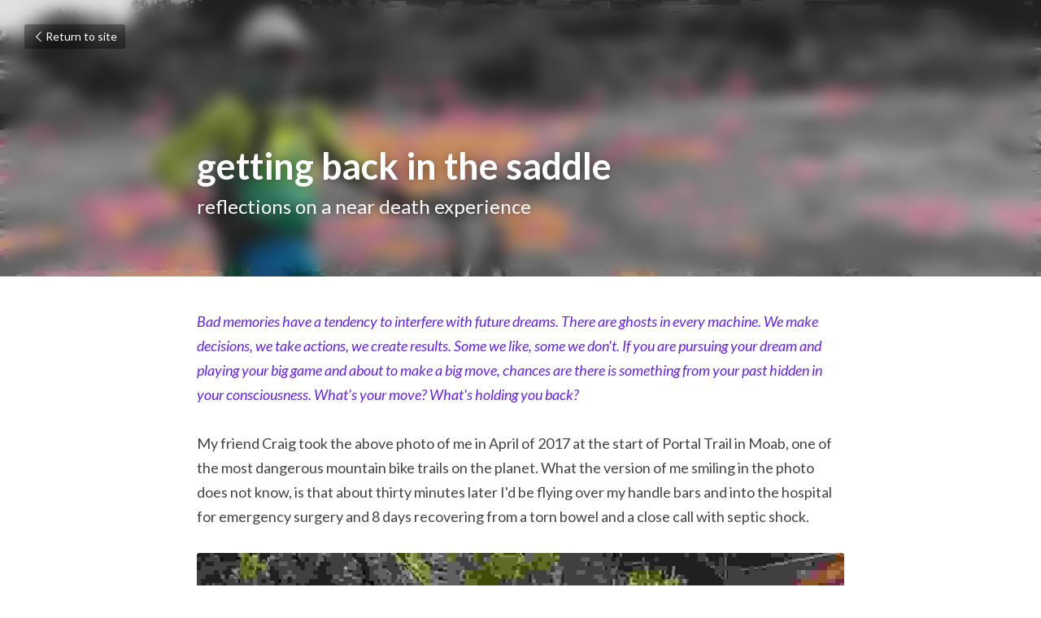

--- FILE ---
content_type: text/html; charset=utf-8
request_url: https://www.blindspotting.net/blog/getting-back-in-the-saddle
body_size: 38662
content:
<!-- Powered by Strikingly.com 4 (1) Jan 24, 2026 at 21:07-->
<!DOCTYPE html>
<html itemscope itemtype='http://schema.org/WebPage' lang='en' xmlns:og='http://ogp.me/ns#' xmlns='http://www.w3.org/1999/xhtml'>
<head>
<title>getting back in the saddle</title>
<link href='https://www.blindspotting.net/blog/getting-back-in-the-saddle.amp' rel='amphtml'>
<meta content='text/html; charset=UTF-8' http-equiv='Content-Type'>
<meta content='width=device-width,initial-scale=1.0,user-scalable=yes,minimum-scale=1.0,maximum-scale=3.0' id='viewport' name='viewport'>
<meta content="Bad memories have a tendency to interfere with future dreams. There are ghosts in every machine. We make decisions, we take actions, we create results. Some we like, some we don't." name='description'>
<meta content='article' property='og:type'>
<meta content='getting back in the saddle' property='og:title'>
<meta content='https://www.blindspotting.net/blog/getting-back-in-the-saddle' property='og:url'>
<meta content='https://custom-images.strikinglycdn.com/res/hrscywv4p/image/upload/c_limit,fl_lossy,h_9000,w_1200,f_auto,q_auto/1239844/IMG_2652_4_x4ptoo.jpg' property='og:image'>
<meta content='getting back in the saddle' property='og:site_name'>
<meta content="Bad memories have a tendency to interfere with future dreams. There are ghosts in every machine. We make decisions, we take actions, we create results. Some we like, some we don't." property='og:description'>
<meta content='getting back in the saddle' itemprop='name'>
<meta content="Bad memories have a tendency to interfere with future dreams. There are ghosts in every machine. We make decisions, we take actions, we create results. Some we like, some we don't." itemprop='description'>
<meta content='https://custom-images.strikinglycdn.com/res/hrscywv4p/image/upload/c_limit,fl_lossy,h_9000,w_1200,f_auto,q_auto/1239844/IMG_2652_4_x4ptoo.jpg' itemprop='image'>
<meta content='summary_large_image' name='twitter:card'>
<meta content='getting back in the saddle' name='twitter:title'>
<meta content="Bad memories have a tendency to interfere with future dreams. There are ghosts in every machine. We make decisions, we take actions, we create results. Some we like, some we don't." name='twitter:description'>
<meta content='https://custom-images.strikinglycdn.com/res/hrscywv4p/image/upload/c_limit,fl_lossy,h_9000,w_1200,f_auto,q_auto/1239844/IMG_2652_4_x4ptoo.jpg' name='twitter:image'>
<meta name="csrf-param" content="authenticity_token" />
<meta name="csrf-token" content="DbmuBOPpF4l/Q1EYjNeNtbElleRgeXWXJcV3HHGHjHKNqeHUWPQNGad3WBtB1t/lwaTrqUVhiz9SvYrdn/zfjw==" />
<script>
window.$S={};$S.conf={"SUPPORTED_CURRENCY":[{"code":"AED","symbol":"\u062f.\u0625","decimal":".","thousand":",","precision":2,"name":"United Arab Emirates Dirham"},{"code":"AFN","symbol":"\u060b","decimal":".","thousand":",","precision":2,"name":"Afghan afghani"},{"code":"ALL","symbol":"Lek","decimal":",","thousand":".","precision":2,"name":"Albanian lek"},{"code":"AMD","symbol":"\u058f","decimal":",","thousand":".","precision":2,"name":"Armenian dram"},{"code":"ANG","symbol":"\u0192","decimal":",","thousand":".","precision":2,"name":"Netherlands Antillean guilder"},{"code":"AOA","symbol":"Kz","decimal":",","thousand":".","precision":2,"name":"Angolan kwanza"},{"code":"ARS","symbol":"$","decimal":",","thousand":".","precision":2,"name":"Argentine peso"},{"code":"AUD","symbol":"A$","decimal":".","thousand":" ","precision":2,"name":"Australian Dollar"},{"code":"AWG","symbol":"\u0192","decimal":".","thousand":",","precision":2,"name":"Aruban florin"},{"code":"AZN","symbol":"\u20bc","decimal":".","thousand":",","precision":2,"name":"Azerbaijani Manat"},{"code":"BAM","symbol":"KM","decimal":",","thousand":".","precision":2,"name":"Bosnia and Herzegovina convertible mark"},{"code":"BBD","symbol":"$","decimal":".","thousand":",","precision":2,"name":"Barbadian dollar"},{"code":"BDT","symbol":"Tk","decimal":".","thousand":",","precision":2,"name":"Bangladeshi Taka"},{"code":"BGN","symbol":"\u043b\u0432","decimal":",","thousand":".","precision":2,"name":"Bulgarian lev"},{"code":"BHD","symbol":"\u062f.\u0628","decimal":".","thousand":",","precision":3,"name":"Bahraini dinar"},{"code":"BIF","symbol":"FBu","decimal":".","thousand":",","precision":0,"name":"Burundian franc"},{"code":"BMD","symbol":"$","decimal":".","thousand":",","precision":2,"name":"Bermudian dollar"},{"code":"BND","symbol":"$","decimal":".","thousand":",","precision":2,"name":"Brunei dollar"},{"code":"BOB","symbol":"$b","decimal":",","thousand":".","precision":2,"name":"Bolivian boliviano"},{"code":"BRL","symbol":"R$","decimal":",","thousand":".","precision":2,"name":"Brazilian Real","format":"%s %v"},{"code":"BSD","symbol":"$","decimal":".","thousand":",","precision":2,"name":"Bahamian dollar"},{"code":"BTN","symbol":"Nu.","decimal":".","thousand":",","precision":2,"name":"Bhutanese ngultrum"},{"code":"BWP","symbol":"P","decimal":".","thousand":",","precision":2,"name":"Botswana pula"},{"code":"BYN","symbol":"Br","decimal":".","thousand":",","precision":2,"name":"Belarusian ruble"},{"code":"BZD","symbol":"BZ$","decimal":".","thousand":",","precision":2,"name":"Belize dollar"},{"code":"CAD","symbol":"$","decimal":".","thousand":",","precision":2,"name":"Canadian Dollar"},{"code":"CDF","symbol":"FC","decimal":".","thousand":",","precision":2,"name":"Congolese franc"},{"code":"CHF","symbol":"CHF","decimal":".","thousand":"'","precision":2,"name":"Swiss Franc","format":"%s %v"},{"code":"CLP","symbol":"$","decimal":"","thousand":".","precision":0,"name":"Chilean Peso"},{"code":"CNY","symbol":"\u00a5","decimal":".","thousand":",","precision":2,"name":"Chinese Yuan"},{"code":"CRC","symbol":"\u20a1","decimal":",","thousand":".","precision":2,"name":"Costa Rican col\u00f3n"},{"code":"CUP","symbol":"$","decimal":".","thousand":",","precision":2,"name":"Cuban peso"},{"code":"CVE","symbol":"$","decimal":".","thousand":",","precision":2,"name":"Cape Verdean escudo"},{"code":"CZK","symbol":"K\u010d","decimal":",","thousand":".","precision":2,"name":"Czech Koruna","format":"%v %s"},{"code":"DJF","symbol":"Fdj","decimal":".","thousand":",","precision":0,"name":"Djiboutian franc"},{"code":"DKK","symbol":"kr","decimal":".","thousand":",","precision":2,"name":"Danish Krone","format":"%v %s"},{"code":"DOP","symbol":"RD$","decimal":".","thousand":",","precision":2,"name":"Dominican peso"},{"code":"DZD","symbol":"\u062f\u062c","decimal":",","thousand":".","precision":2,"name":"Algerian dinar"},{"code":"EGP","symbol":"E\u00a3","decimal":".","thousand":",","precision":2,"name":"Egyptian pound"},{"code":"ERN","symbol":"Nkf","decimal":".","thousand":",","precision":2,"name":"Eritrean nakfa"},{"code":"ETB","symbol":"Br","decimal":".","thousand":",","precision":2,"name":"Ethiopian birr"},{"code":"EUR","symbol":"\u20ac","decimal":",","thousand":".","precision":2,"name":"Euro","format":"%v %s"},{"code":"FJD","symbol":"$","decimal":".","thousand":",","precision":2,"name":"Fijian dollar"},{"code":"FKP","symbol":"\u00a3","decimal":".","thousand":",","precision":2,"name":"Falkland Islands pound"},{"code":"GBP","symbol":"\u00a3","decimal":".","thousand":",","precision":2,"name":"British Pound"},{"code":"GEL","symbol":"\u10da","decimal":",","thousand":".","precision":2,"name":"Georgian lari"},{"code":"GGP","symbol":"\u00a3","decimal":".","thousand":",","precision":2,"name":"Guernsey pound"},{"code":"GHS","symbol":"GH\u20b5","decimal":".","thousand":",","precision":2,"name":"Ghanaian cedi"},{"code":"GIP","symbol":"\u00a3","decimal":".","thousand":",","precision":2,"name":"Gibraltar pound"},{"code":"GMD","symbol":"D","decimal":".","thousand":",","precision":2,"name":"Gambian dalasi"},{"code":"GNF","symbol":"\u20a3","decimal":".","thousand":",","precision":0,"name":"Guinean franc"},{"code":"GTQ","symbol":"Q","decimal":".","thousand":",","precision":2,"name":"Guatemalan quetzal"},{"code":"GYD","symbol":"G$","decimal":".","thousand":",","precision":2,"name":"Guyanese dollar"},{"code":"HKD","symbol":"HK$","decimal":".","thousand":",","precision":2,"name":"Hong Kong Dollar"},{"code":"HNL","symbol":"L","decimal":".","thousand":",","precision":2,"name":"Honduran lempira"},{"code":"HRK","symbol":"kn","decimal":".","thousand":",","precision":2,"name":"Croatian kuna"},{"code":"HTG","symbol":"G","decimal":".","thousand":",","precision":2,"name":"Haitian gourde"},{"code":"HUF","symbol":"Ft","decimal":"","thousand":",","precision":0,"name":"Hungarian Forint","format":"%v %s"},{"code":"ILS","symbol":"\u20aa","decimal":".","thousand":",","precision":2,"name":"Israeli New Shekel"},{"code":"IMP","symbol":"\u00a3","decimal":".","thousand":",","precision":2,"name":"Isle of Man pound"},{"code":"INR","symbol":"\u20b9","decimal":".","thousand":",","precision":2,"name":"Indian Rupee"},{"code":"IQD","symbol":"\u062f.\u0639","decimal":".","thousand":",","precision":3,"name":"Iraqi dinar"},{"code":"IRR","symbol":"\u062a\u0648\u0645\u0627\u0646","decimal":".","thousand":",","precision":2,"name":"Iranian rial"},{"code":"ISK","symbol":"kr","decimal":",","thousand":".","precision":2,"name":"Icelandic kr\u00f3na"},{"code":"JEP","symbol":"\u00a3","decimal":".","thousand":",","precision":2,"name":"Jersey pound"},{"code":"JMD","symbol":"J$","decimal":".","thousand":",","precision":2,"name":"Jamaican Dollar"},{"code":"JOD","symbol":"JD","decimal":".","thousand":",","precision":3,"name":"Jordanian Dinar"},{"code":"JPY","symbol":"\u00a5","decimal":"","thousand":",","precision":0,"name":"Japanese Yen","format":"%s %v"},{"code":"KES","symbol":"KSh","decimal":".","thousand":",","precision":2,"name":"Kenyan shilling"},{"code":"KGS","symbol":"\u043b\u0432","decimal":",","thousand":".","precision":2,"name":"Kyrgyzstani som"},{"code":"KHR","symbol":"\u17db","decimal":".","thousand":",","precision":2,"name":"Cambodian riel"},{"code":"KMF","symbol":"CF","decimal":".","thousand":",","precision":0,"name":"Comorian franc"},{"code":"KPW","symbol":"\u20a9","decimal":".","thousand":",","precision":2,"name":"North Korean won"},{"code":"KRW","symbol":"\uc6d0","decimal":"","thousand":",","precision":0,"name":"South Korean Won","format":"%v %s"},{"code":"KWD","symbol":"\u062f.\u0643","decimal":".","thousand":",","precision":3,"name":"Kuwait dinar"},{"code":"KYD","symbol":"CI$","decimal":".","thousand":",","precision":2,"name":"Cayman Islands dollar"},{"code":"KZT","symbol":"\u20b8","decimal":",","thousand":".","precision":2,"name":"Kazakhstani tenge"},{"code":"LBP","symbol":"LL","decimal":".","thousand":",","precision":2,"name":"Lebanese pound"},{"code":"LKR","symbol":"\u20a8","decimal":".","thousand":",","precision":2,"name":"Sri Lankan rupee"},{"code":"LRD","symbol":"LR$","decimal":".","thousand":",","precision":2,"name":"Liberian dollar"},{"code":"LSL","symbol":"M","decimal":".","thousand":",","precision":2,"name":"Lesotho loti"},{"code":"LYD","symbol":"LD","decimal":".","thousand":",","precision":3,"name":"Libyan dinar"},{"code":"MAD","symbol":"\u062f.\u0645.","decimal":",","thousand":".","precision":2,"name":"Moroccan dirham"},{"code":"MDL","symbol":"L","decimal":",","thousand":".","precision":2,"name":"Moldovan leu"},{"code":"MGA","symbol":"Ar","decimal":".","thousand":",","precision":0,"name":"Malagasy ariary"},{"code":"MKD","symbol":"\u0434\u0435\u043d","decimal":",","thousand":".","precision":2,"name":"Macedonian denar"},{"code":"MMK","symbol":"Ks","decimal":".","thousand":",","precision":2,"name":"Myanmar kyat"},{"code":"MNT","symbol":"\u20ae","decimal":".","thousand":",","precision":2,"name":"Mongolian tugrik"},{"code":"MOP","symbol":"MOP$","decimal":".","thousand":",","precision":2,"name":"Macanese pataca"},{"code":"MRO","symbol":"UM","decimal":".","thousand":",","precision":2,"name":"Mauritanian Ouguiya"},{"code":"MRU","symbol":"UM","decimal":".","thousand":",","precision":2,"name":"Mauritanian ouguiya"},{"code":"MUR","symbol":"\u20a8","decimal":".","thousand":",","precision":2,"name":"Mauritian rupee"},{"code":"MVR","symbol":"Rf","decimal":".","thousand":",","precision":2,"name":"Maldivian rufiyaa"},{"code":"MWK","symbol":"K","decimal":".","thousand":",","precision":2,"name":"Malawian kwacha"},{"code":"MXN","symbol":"$","decimal":".","thousand":",","precision":2,"name":"Mexican Peso"},{"code":"MYR","symbol":"RM","decimal":".","thousand":",","precision":2,"name":"Malaysian Ringgit"},{"code":"MZN","symbol":"MT","decimal":",","thousand":".","precision":2,"name":"Mozambican metical"},{"code":"NAD","symbol":"N$","decimal":".","thousand":",","precision":2,"name":"Namibian dollar"},{"code":"NGN","symbol":"\u20a6","decimal":".","thousand":",","precision":2,"name":"Nigerian naira"},{"code":"NIO","symbol":"C$","decimal":".","thousand":",","precision":2,"name":"Nicaraguan c\u00f3rdoba"},{"code":"NOK","symbol":"kr","decimal":",","thousand":".","precision":2,"name":"Norwegian Krone","format":"%v %s"},{"code":"NPR","symbol":"\u20a8","decimal":".","thousand":",","precision":2,"name":"Nepalese rupee"},{"code":"NZD","symbol":"$","decimal":".","thousand":",","precision":2,"name":"New Zealand Dollar"},{"code":"OMR","symbol":"\u0631.\u0639.","decimal":".","thousand":",","precision":3,"name":"Omani rial"},{"code":"PAB","symbol":"B\/.","decimal":".","thousand":",","precision":2,"name":"Panamanian balboa"},{"code":"PEN","symbol":"S\/.","decimal":".","thousand":",","precision":2,"name":"Peruvian Sol"},{"code":"PGK","symbol":"K","decimal":".","thousand":",","precision":2,"name":"Papua New Guinean kina"},{"code":"PHP","symbol":"\u20b1","decimal":".","thousand":",","precision":2,"name":"Philippine Peso"},{"code":"PKR","symbol":"\u20a8","decimal":".","thousand":",","precision":2,"name":"Pakistani rupee"},{"code":"PLN","symbol":"z\u0142","decimal":",","thousand":" ","precision":2,"name":"Polish Zloty","format":"%v %s"},{"code":"PYG","symbol":"\u20b2","decimal":",","thousand":".","precision":0,"name":"Paraguayan guaran\u00ed"},{"code":"QAR","symbol":"\u0631.\u0642","decimal":".","thousand":",","precision":2,"name":"Qatari riyal"},{"code":"RON","symbol":"lei","decimal":",","thousand":".","precision":2,"name":"Romanian leu"},{"code":"RSD","symbol":"\u0434\u0438\u043d","decimal":",","thousand":".","precision":2,"name":"Serbian dinar"},{"code":"RUB","symbol":"\u20bd","decimal":",","thousand":".","precision":2,"name":"Russian Ruble","format":"%v %s"},{"code":"RWF","symbol":"FRw","decimal":".","thousand":",","precision":0,"name":"Rwandan franc"},{"code":"SAR","symbol":"\u0631.\u0633","decimal":".","thousand":",","precision":2,"name":"Saudi Arabian riyal"},{"code":"SBD","symbol":"SI$","decimal":".","thousand":",","precision":2,"name":"Solomon Islands dollar"},{"code":"SCR","symbol":"SRe","decimal":".","thousand":",","precision":2,"name":"Seychellois rupee"},{"code":"SDG","symbol":"SDG","decimal":".","thousand":",","precision":2,"name":"Sudanese pound"},{"code":"SEK","symbol":"kr","decimal":".","thousand":" ","precision":2,"name":"Swedish Krona","format":"%v %s"},{"code":"SGD","symbol":"S$","decimal":".","thousand":",","precision":2,"name":"Singapore Dollar"},{"code":"SHP","symbol":"\u00a3","decimal":".","thousand":",","precision":2,"name":"Saint Helena pound"},{"code":"SLL","symbol":"Le","decimal":".","thousand":",","precision":2,"name":"Sierra Leonean leone"},{"code":"SOS","symbol":"S","decimal":".","thousand":",","precision":2,"name":"Somali shilling"},{"code":"SRD","symbol":"$","decimal":",","thousand":".","precision":2,"name":"Surinamese dollar"},{"code":"SSP","symbol":"SS\u00a3","decimal":".","thousand":",","precision":2,"name":"South Sudanese pound"},{"code":"STD","symbol":"Db","decimal":".","thousand":",","precision":2,"name":"Sao Tomean Dobra"},{"code":"STN","symbol":"Db","decimal":".","thousand":",","precision":2,"name":"S\u00e3o Tom\u00e9 and Pr\u00edncipe dobra"},{"code":"SYP","symbol":"LS","decimal":".","thousand":",","precision":2,"name":"Syrian pound"},{"code":"SZL","symbol":"E","decimal":".","thousand":",","precision":2,"name":"Swazi lilangeni"},{"code":"THB","symbol":"\u0e3f","decimal":".","thousand":",","precision":2,"name":"Thai Baht"},{"code":"TJS","symbol":"SM","decimal":".","thousand":",","precision":2,"name":"Tajikistani somoni"},{"code":"TMT","symbol":"T","decimal":".","thousand":",","precision":2,"name":"Turkmenistan manat"},{"code":"TND","symbol":"\u062f.\u062a","decimal":".","thousand":",","precision":3,"name":"Tunisian dinar"},{"code":"TOP","symbol":"T$","decimal":".","thousand":",","precision":2,"name":"Tongan pa\u02bbanga"},{"code":"TRY","symbol":"\u20ba","decimal":".","thousand":",","precision":2,"name":"Turkish lira"},{"code":"TTD","symbol":"TT$","decimal":".","thousand":",","precision":2,"name":"Trinidad and Tobago dollar"},{"code":"TWD","symbol":"NT$","decimal":"","thousand":",","precision":0,"name":"New Taiwan Dollar"},{"code":"TZS","symbol":"Tsh","decimal":".","thousand":",","precision":2,"name":"Tanzanian shilling"},{"code":"UAH","symbol":"\u20b4","decimal":".","thousand":",","precision":2,"name":"Ukrainian hryvnia"},{"code":"UGX","symbol":"USh","decimal":".","thousand":",","precision":2,"name":"Ugandan shilling"},{"code":"USD","symbol":"$","decimal":".","thousand":",","precision":2,"name":"United States Dollar"},{"code":"UYU","symbol":"$U","decimal":",","thousand":".","precision":2,"name":"Uruguayan peso"},{"code":"UZS","symbol":"\u043b\u0432","decimal":",","thousand":".","precision":2,"name":"Uzbekistani so\u02bbm"},{"code":"VES","symbol":"Bs.S.","decimal":".","thousand":",","precision":2,"name":"Venezuelan bol\u00edvar soberano"},{"code":"VUV","symbol":"VT","decimal":".","thousand":",","precision":0,"name":"Vanuatu vatu"},{"code":"WST","symbol":"WS$","decimal":".","thousand":",","precision":2,"name":"Samoan t\u0101l\u0101"},{"code":"XAF","symbol":"FCFA","decimal":".","thousand":",","precision":0,"name":"Central African CFA franc"},{"code":"XCD","symbol":"EC$","decimal":".","thousand":",","precision":2,"name":"East Caribbean dollar"},{"code":"XDR","symbol":"SDR","decimal":".","thousand":"","precision":0,"name":"Special drawing rights"},{"code":"XOF","symbol":"CFA","decimal":".","thousand":",","precision":0,"name":"West African CFA franc"},{"code":"XPF","symbol":"\u20a3","decimal":".","thousand":",","precision":0,"name":"CFP franc"},{"code":"YER","symbol":"\u0631.\u064a","decimal":".","thousand":",","precision":2,"name":"Yemeni rial"},{"code":"ZAR","symbol":"R","decimal":".","thousand":",","precision":2,"name":"South African Rand"},{"code":"ZMW","symbol":"K","decimal":",","thousand":".","precision":2,"name":"Zambian kwacha"},{"code":"IDR","symbol":"Rp ","decimal":"","thousand":".","precision":0,"name":"Indonesian Rupiah"},{"code":"VND","symbol":"\u20ab","decimal":"","thousand":".","precision":0,"name":"Vietnamese Dong","format":"%v%s"},{"code":"LAK","symbol":"\u20ad","decimal":".","thousand":",","precision":2,"name":"Lao kip"},{"code":"COP","symbol":"$","decimal":".","thousand":",","precision":0,"name":"Colombian Peso"}],"keenio_collection":"strikingly_pageviews","keenio_pbs_impression_collection":"strikingly_pbs_impression","keenio_pbs_conversion_collection":"strikingly_pbs_conversion","keenio_pageservice_imageshare_collection":"strikingly_pageservice_imageshare","keenio_page_socialshare_collection":"strikingly_page_socialshare","keenio_page_framing_collection":"strikingly_page_framing","keenio_file_download_collection":"strikingly_file_download","is_google_analytics_enabled":true,"gdpr_compliance_feature":false,"is_strikingly_analytics_enabled":true,"baidu_xzh_json":null,"isBlog":true};$S.globalConf={"premium_apps":["HtmlApp","EcwidApp","MailChimpApp","CeleryApp","LocuApp"],"environment":"production","env":"production","host_suffix":"strikingly.com","asset_url":"https:\/\/static-assets.strikinglycdn.com","support_url":"http:\/\/support.strikingly.com","sxl_font_api_url":"https:\/\/static-fonts-css.strikinglycdn.com","locale":"en","enable_live_chat":true,"s_in_china":false,"browser_locale":null,"is_sxl":false,"is_rtl":false,"google":{"recaptcha_v2_client_key":"6LeRypQbAAAAAGgaIHIak2L7UaH4Mm3iS6Tpp7vY","recaptcha_v2_invisible_client_key":"6LdmtBYdAAAAAJmE1hETf4IHoUqXQaFuJxZPO8tW"},"hcaptcha":{"hcaptcha_checkbox_key":"cd7ccab0-57ca-49aa-98ac-db26473a942a","hcaptcha_invisible_key":"65400c5a-c122-4648-971c-9f7e931cd872"},"user_image_cdn":{"qn":"\/\/user-assets.sxlcdn.com","s":"\/\/custom-images.strikinglycdn.com"},"user_image_private_cdn":{"qn":null},"rollout":{"crm_livechat":true,"google_invisible_recaptcha":true,"enabled_hcaptcha":true,"nav_2021":true,"nav_2021_off":false,"nav_2023":true,"new_blog_layout":true,"pbs_i18n":true},"GROWINGIO_API_KEY":null,"BAIDU_API_KEY":null,"SEGMENTIO_API_KEY":"eb3txa37hi","FACEBOOK_APP_ID":"138736959550286","WECHAT_APP_ID":null,"KEEN_IO_PROJECT_ID":"5317e03605cd66236a000002","KEEN_IO_WRITE_KEY":"[base64]","CLOUDINARY_CLOUD_NAME":"hrscywv4p","CLOUDINARY_PRESET":"oxbxiyxl","BUGSNAG_FE_API_KEY":"","BUGSNAG_FE_JS_RELEASE_STAGE":"production","WEB_PUSH_PUB_KEY":"BDKuVD3CPl9FsdF_P7eYJg1i-siryCIDQRcOhTu2zMMFbNrXaugVggo_7vy5OHPYTVaXkLBWv8PUPdduzaKq8xE="};$S.miniProgramAppType=null;$S.blogPostData={"blogPostMeta":{"id":1525265,"state":"published","pinned":false,"notified":false,"createdAt":"2019-03-17T09:17:39.307-07:00","publishedAt":"2019-03-17T09:52:47.993-07:00","publicUrl":"https:\/\/www.blindspotting.net\/blog\/getting-back-in-the-saddle","customSlug":null,"editCount":107,"publishedEditCount":105,"mode":"show","role":null,"reviewState":null,"needReview":false,"censorshipResult":null,"reviewUpdatedAt":null,"scheduledPublishAt":null,"scheduledPublishAtUtcTime":null,"scheduledTimeZone":null,"postedToWechat":false,"tags":[],"categories":[],"socialMediaConfig":{"url":"https:\/\/www.blindspotting.net\/blog\/getting-back-in-the-saddle","title":"getting back in the saddle","image":"https:\/\/custom-images.strikinglycdn.com\/res\/hrscywv4p\/image\/upload\/c_limit,fl_lossy,h_9000,w_1200,f_auto,q_auto\/1239844\/IMG_2652_4_x4ptoo.jpg","description":"Bad memories have a tendency to interfere with future dreams. There are ghosts in every machine. We make decisions, we take actions, we create results. Some we like, some we don't. If you are pursuing your dream and playing your big game and about to make a big move, chances are there is...","fbAppId":"138736959550286"},"nextBlogPostTitle":"the problem of the second marshmallow","nextBlogPostRelativeUrl":"\/blog\/the-problem-of-the-second-marshmallow","nextBlogPostId":1551395,"prevBlogPostTitle":"free solo free support","prevBlogPostRelativeUrl":"\/blog\/free-solo-free-support","prevBlogPostId":1496760},"pageMeta":{"blogSettings":{"previewLayout":1,"has_subscription_code_before":false,"has_subscription_code":false,"show_amp":true,"show_more_posts_with":"popup","used_disqus_comments_before":false,"preview_layout":1,"comments_require_approval":false,"show_rss":true,"enable_comments":true,"show_subscription_form":false,"show_subscriptions_tab":false,"footer_custom_code":"\u003cscript type=\"text\/javascript\" src=\"\/\/downloads.mailchimp.com\/js\/signup-forms\/popup\/embed.js\" data-dojo-config=\"usePlainJson: true, isDebug: false\"\u003e\u003c\/script\u003e\n_strk.push('Page.didMount', function(){\n\u003cscript type=\"text\/javascript\"\u003erequire([\"mojo\/signup-forms\/Loader\"], function(L) { L.start({\"baseUrl\":\"mc.us13.list-manage.com\",\"uuid\":\"0420c36fa26f4caa434c9e79d\",\"lid\":\"6f731d1e6d\"}) })\u003c\/script\u003e\n})\n\u003c\/script\u003e","hide_new_blog_tips":true},"isPro":true,"isV4":true,"forcedLocale":"en","userId":1239844,"membership":"pro","theme":{"id":48,"css_file":"themes/app/main","color_list":"","created_at":"2013-02-15T11:31:31.102-08:00","updated_at":"2018-04-10T19:58:56.500-07:00","display_name":"App Showcase","default_slide_list":"186","navbar_file":"app/navbar","footer_file":"app/footer","name":"app","thumb_image":"themes/app/icon.png","use_background_image":false,"demo_page_id":20219,"type_mask":1,"data_page_id":20219,"is_new":false,"priority":0,"header_file":"app/header","data":"{\"menu\":{\"type\":\"Menu\",\"components\":{\"logo\":{\"type\":\"Image\",\"image_type\":\"small\",\"url\":\"/images/themes/app/heart.png\"},\"title\":{\"type\":\"RichText\",\"value\":\"Title Text\",\"text_type\":\"title\"}}}}","name_with_v4_fallback":"app"},"permalink":"blind","subscriptionPlan":"pro_yearly","subscriptionPeriod":"yearly","isOnTrial":false,"customColors":{"type":"CustomColors","id":"f_f295d1db-46f7-466c-9059-4b2000caa41f","defaultValue":null,"active":true,"highlight1":"#6721f2","highlight2":null},"animations":{"type":"Animations","id":"f_75e86394-4b39-44de-aaf7-9480c7aa078e","defaultValue":null,"page_scroll":"slide_in","background":"parallax","image_link_hover":"zoom_in"},"s5Theme":{"type":"Theme","id":"f_004d938b-0012-49d6-a41f-dce8c3ee8475","version":"11","nav":{"type":"NavTheme","id":"f_b37f6bfb-10c5-4a58-a450-9b5b3d9f0dc2","name":"topBar","layout":"a","padding":"medium","sidebarWidth":"small","topContentWidth":"full","horizontalContentAlignment":"left","verticalContentAlignment":"top","fontSize":"medium","backgroundColor1":"#dddddd","highlightColor":null,"presetColorName":"transparent","itemColor":"","itemSpacing":"compact","dropShadow":"no","socialMediaListType":"link","isTransparent":true,"isSticky":true,"showSocialMedia":false,"highlight":{"blockBackgroundColor":"#999999","blockTextColor":"#ffffff","blockBackgroundColorSettings":{"id":"3182e769-6105-4dec-9cd1-059bbe65cc30","default":"#999999","preIndex":null,"type":"default"},"blockTextColorSettings":{"id":"2ab134c0-0694-43a0-8a8f-585c8dc8c74f","default":"#ffffff","preIndex":null,"type":"default"},"blockShape":"pill","textColor":"#999999","textColorSettings":{"id":"c85181cc-a14a-4ae0-af3b-64f2522e31c6","default":"#999999","preIndex":null,"type":"default"},"type":"underline","id":"f_392ac545-64da-41bc-a91c-e2154a663c8d"},"border":{"enable":false,"borderColor":"#000","position":"bottom","thickness":"small"},"socialMedia":[],"socialMediaButtonList":[{"type":"Facebook","id":"7765ddf8-8730-11f0-9921-75dd3b716f73","url":"","link_url":"","share_text":"","show_button":false},{"type":"Twitter","id":"7765ddf9-8730-11f0-9921-75dd3b716f73","url":"","link_url":"","share_text":"","show_button":false},{"type":"LinkedIn","id":"7765ddfa-8730-11f0-9921-75dd3b716f73","url":"","link_url":"","share_text":"","show_button":false},{"type":"Pinterest","id":"7765ddfb-8730-11f0-9921-75dd3b716f73","url":"","link_url":"","share_text":"","show_button":false}],"socialMediaContactList":[{"type":"SocialMediaPhone","id":"7765ddfe-8730-11f0-9921-75dd3b716f73","defaultValue":"","className":"fas fa-phone-alt"},{"type":"SocialMediaEmail","id":"7765ddff-8730-11f0-9921-75dd3b716f73","defaultValue":"","className":"fas fa-envelope"}],"backgroundColorSettings":{"id":"cd09f1e3-9f94-42c7-a935-439ec0a65ae6","default":"#dddddd","preIndex":null,"type":"default"},"highlightColorSettings":{"id":"f9bc16b1-f2c7-4a0d-860f-da92ca81ee74","default":"","preIndex":null,"type":"custom"},"itemColorSettings":{"id":"4c423cf5-2625-433f-89a9-851198cd21ee","default":"","preIndex":null,"type":"custom"}},"section":{"type":"SectionTheme","id":"f_8199de84-7989-4e75-a752-3a8025affa05","padding":"normal","contentWidth":"full","contentAlignment":"center","baseFontSize":null,"titleFontSize":null,"subtitleFontSize":null,"itemTitleFontSize":null,"itemSubtitleFontSize":null,"textHighlightColor":null,"baseColor":null,"titleColor":null,"subtitleColor":null,"itemTitleColor":null,"itemSubtitleColor":null,"textHighlightSelection":{"type":"TextHighlightSelection","id":"f_e038b0d0-dbff-4b04-a51f-65068cc45446","title":false,"subtitle":true,"itemTitle":false,"itemSubtitle":true}},"firstSection":{"type":"FirstSectionTheme","id":"f_0c6ce10f-b25f-43bf-8f83-20a3a88370c2","height":"normal","shape":"none"},"button":{"type":"ButtonTheme","id":"f_acc12516-804c-445b-98dc-9d644a9851c4","backgroundColor":"#000000","shape":"square","fill":"solid"}},"id":11609168,"headingFont":"arial","titleFont":"arial","bodyFont":"","usedWebFontsNormalized":"Lato:300,400,700,300italic,400italic,700italic","showAmp":true,"subscribersCount":26,"templateVariation":"green","showStrikinglyLogo":false,"multiPage":true,"sectionLayout":"three-landscape-short-none","siteName":"Blindspotting","siteRollouts":{"custom_code":true,"pro_sections":true,"pro_apps":true,"new_settings_dialog_feature":true,"google_analytics":true,"strikingly_analytics":true,"sections_name_sync":true,"manually_checked":false,"custom_form":false,"popup":null,"membership_feature":false},"pageCustomDomain":"www.blindspotting.net","pagePublicUrl":"https:\/\/www.blindspotting.net\/","googleAnalyticsTracker":null,"googleAnalyticsType":"universal","facebookPixelId":null,"gaTrackingId":"UA-25124444-6","errorceptionKey":"\"518ac810441fb4b7180002fa\"","keenioProjectId":"5317e03605cd66236a000002","keenioWriteKey":"[base64]","wechatMpAccountId":null,"blogSubscriptionUrl":"\/show_iframe_component\/824617","chatSettings":null,"showNav":null,"hideNewBlogTips":true,"connectedSites":[],"enableFixedTextColor":true,"enableFixedTextColorRemaining":true,"enableFixedTextColorHasBgColor":false,"enableFixedGallerySectionRtlStyle":false,"enableFixedNavHorizontalAlign":false,"enableUsedMobileNewBreakpoint":false,"enableSectionSmartBinding":false,"enableFixedSectionContentStyle20251020":false,"enableNewLumaVersion":true,"enableFixedNavSpecialLogicColor":true},"content":{"type":"Blog.BlogData","id":"f_f16e71db-5c20-4b45-b314-c9a0b1c38eba","defaultValue":null,"showComments":true,"showShareButtons":null,"header":{"type":"Blog.Header","id":"f_6ed0f30d-801b-44d2-a595-36eada223557","defaultValue":null,"title":{"type":"Blog.Text","id":"f_c4861657-0dc0-43dc-9f48-787649bf96e6","defaultValue":false,"value":"\u003cp\u003e\u003cstrong\u003egetting back in the saddle\u003c\/strong\u003e\u003c\/p\u003e","backupValue":null,"version":1},"subTitle":{"type":"Blog.Text","id":"f_7143e070-9c09-4c58-bccd-8a8498e064b2","defaultValue":false,"value":"\u003cp\u003ereflections on a near death experience\u003c\/p\u003e","backupValue":null,"version":1},"backgroundImage":{"type":"Blog.BackgroundImage","id":"f_cb05d642-d727-4b0b-a1bc-43f930a33ac7","defaultValue":false,"url":"!","textColor":"light","backgroundVariation":null,"sizing":"cover","userClassName":null,"linkUrl":null,"linkTarget":null,"videoUrl":null,"videoHtml":"","storageKey":"1239844\/IMG_2652_4_x4ptoo","storage":"c","format":"jpg","h":1277,"w":2048,"s":537633,"useImage":true,"noCompression":null,"linkInputEnabled":null,"descriptionInputEnabled":null}},"footer":{"type":"Blog.Footer","id":"f_c0e11b68-ec2c-49ab-90f9-dd9f3bdd3774","defaultValue":null,"comment":{"type":"Blog.Comment","id":"f_d6e91085-671f-44e9-b850-96d25626cda0","defaultValue":null,"shortName":""},"shareButtons":{"type":"Blog.ShareButtons","id":"f_1c1a972d-1148-4a26-8cff-f774f48dbe70","defaultValue":false,"list_type":"link","button_list":[{"type":"Facebook","id":"f_6553ec16-15d9-4efc-908d-389d05d22840","defaultValue":null,"url":"","link_url":null,"share_text":null,"app_id":null,"show_button":true},{"type":"Twitter","id":"f_3b4f95a5-f754-4bac-a64b-90180a7c07a1","defaultValue":null,"url":"","link_url":null,"share_text":null,"show_button":true},{"type":"GPlus","id":"f_74498b44-0770-4a36-b592-bbe4bbb76811","defaultValue":null,"url":"","link_url":null,"share_text":null,"show_button":true},{"type":"LinkedIn","id":"f_23fa46ba-da99-4132-9632-f59bfdc60d2f","defaultValue":null,"url":"","link_url":null,"share_text":null,"show_button":false},{"type":"Pinterest","id":"f_9f76824e-7418-4908-9c76-4c8ca6296b77","defaultValue":null,"url":"","link_url":null,"share_text":null,"show_button":false}]}},"sections":[{"type":"Blog.Section","id":"f_03a3c7ef-93d0-4b1c-aae4-265899fa4475","defaultValue":null,"component":{"type":"RichText","id":"f_c091152d-fbf8-48c4-8273-bd6fb745d22b","defaultValue":false,"value":"\u003cp\u003e\u003cem\u003e\u003cspan class=\"s-text-color-custom1\"\u003eBad memories have a tendency to interfere with future dreams. There are ghosts in every machine. We make decisions, we take actions, we create results. Some we like, some we don't. If you are pursuing your dream and playing your big game and about to make a big move, chances are there is something from your past hidden in your consciousness. What's your move? What's holding you back?\u003c\/span\u003e\u003c\/em\u003e\u003c\/p\u003e","backupValue":null,"version":1}},{"type":"Blog.Section","id":"f_b4b0042c-53e8-49c3-ab38-eb2419e69e3b","defaultValue":null,"component":{"type":"RichText","id":"f_7e1d5047-2bfc-40b6-98ae-7304a4ff16b3","defaultValue":false,"value":"\u003cp\u003eMy friend Craig took the above photo of me in April of 2017 at the start of Portal Trail in Moab, one of the most dangerous mountain bike trails on the planet. What the version of me smiling in the photo does not know, is that about thirty minutes later I'd be flying over my handle bars and into the hospital for emergency surgery and 8 days recovering from a torn bowel and a close call with septic shock.\u003c\/p\u003e","backupValue":null,"version":1}},{"type":"Blog.Section","id":"f_6d2cbc5f-4c54-4a7f-b3f7-8bc7481412fb","defaultValue":null,"component":{"type":"Image","id":"f_f112c19f-6598-48f1-bdca-50b638d5f7c0","defaultValue":null,"link_url":"","thumb_url":"!","url":"!","caption":"","description":"","storageKey":"1239844\/IMG_2665_2_argkdr","storage":"c","storagePrefix":null,"format":"jpg","h":1441,"w":1200,"s":534851,"new_target":true,"noCompression":null,"cropMode":null}},{"type":"Blog.Section","id":"f_95f21bfd-f2b0-408e-a6c4-e0f1d6adc4fe","defaultValue":null,"component":{"type":"RichText","id":"f_3c90ae55-29a4-4ced-b799-e3e39c612743","defaultValue":false,"value":"\u003cp\u003eThis was by far the most physically uncomfortable and painful week of my life. What might be surprising is that it was also one of the most joyful. The year before I was miserable and depressed golfing in Scotland in the lap of luxury. This is super counter-intuitive. Scotland was low joy high pleasure and Moab was high joy low pleasure. What's up?\u003c\/p\u003e","backupValue":null,"version":1}},{"type":"Blog.Section","id":"f_5f921853-392d-43a9-949a-abec71dada59","defaultValue":null,"component":{"type":"Image","id":"f_32e5eab1-a6fd-4d49-a7d6-badfd1aa1e77","defaultValue":null,"link_url":"","thumb_url":"!","url":"!","caption":"","description":"","storageKey":"1239844\/IMG_2687_p8kgju","storage":"c","storagePrefix":null,"format":"jpg","h":1600,"w":1200,"s":940092,"new_target":true,"noCompression":null,"cropMode":null}},{"type":"Blog.Section","id":"f_dbc832dc-c17c-4225-b1e2-50296fb1afc5","defaultValue":null,"component":{"type":"RichText","id":"f_7a9ae07c-087a-4e0f-b52f-b0c2c1fc5f0a","defaultValue":null,"value":"\u003cp\u003eDuring my 8 days in the hospital I had plenty of time to reflect on my decisions and how I do life. One of the major things I learned was super powerful.\u003c\/p\u003e","backupValue":null,"version":null}},{"type":"Blog.Section","id":"f_46b891ab-9b1f-4eb9-93c3-ed7ee65442e2","defaultValue":null,"component":{"type":"RichText","id":"f_7d654f68-4974-4eef-bfb3-ea6ab05ad024","defaultValue":false,"value":"\u003cp style=\"text-align: center;\"\u003e\u003cspan class=\"s-text-color-custom1\"\u003e\u003cstrong\u003e\u003cspan style=\"font-size: 23.399999618530273px;\"\u003eEvery \u003c\/span\u003e\u003cspan style=\"font-size: 130%;\"\u003epainful crash is preceded by a single moment of ego.\u003c\/span\u003e\u003c\/strong\u003e\u003c\/span\u003e\u003c\/p\u003e","backupValue":null,"version":1}},{"type":"Blog.Section","id":"f_d2e46089-41ae-40ea-99dc-16aa09e51690","defaultValue":null,"component":{"type":"RichText","id":"f_31c08970-ebfc-4153-a7fd-5d970d00ad55","defaultValue":null,"value":"\u003cp\u003eThe day of the crash, I was riding with an elite level cyclocross racer who was crushing me on the climbs. As he should. I discovered that I could make up time on the descent by taking more risk. My last thought before crashing was one of pride. I was enamored at myself for being \"so much faster than Craig.\" The amount of attention required to house that thought in my conscious mind for just that brief moment was right in the razor thin margin between crash and no crash.\u003c\/p\u003e","backupValue":null,"version":null}},{"type":"Blog.Section","id":"f_1b503224-07d7-4f57-a173-1d09bf5e75a6","defaultValue":null,"component":{"type":"RichText","id":"f_40e671c4-3aae-4d97-bd97-72c704fc22ad","defaultValue":false,"value":"\u003cp\u003eOne of the most glorious moments of my life is deceptively simple in retrospect. I had not eaten or showered for 5 days when the surgeon decided to rip the tubes from my nose and abdomen and tape me up so I could have a shower. I spent almost an hour under the beautiful hot water. When I got out of the shower, a simple meal of broth, jello and tea awaited me. I just stood there and wept. I'd never been so blown away by something so basic.\u003c\/p\u003e","backupValue":null,"version":1}},{"type":"Blog.Section","id":"f_8c290c4c-5c78-4a32-a0b9-32aeb74de2f0","defaultValue":null,"component":{"type":"Image","id":"f_25d4450e-a04c-46f4-a109-e1cce26b617c","defaultValue":null,"link_url":"","thumb_url":"!","url":"!","caption":"","description":"","storageKey":"1239844\/IMG_2685_vev9oa","storage":"c","storagePrefix":null,"format":"jpg","h":900,"w":1200,"s":500676,"new_target":true,"noCompression":null,"cropMode":null}},{"type":"Blog.Section","id":"f_06b189d3-0381-4139-a39b-8da445c3a15e","defaultValue":null,"component":{"type":"RichText","id":"f_82caebe4-e9b4-4d8f-a057-e021560218ee","defaultValue":false,"value":"\u003cp style=\"text-align: center; font-size: 130%;\"\u003e\u003cspan class=\"s-text-color-custom1\"\u003e\u003cstrong\u003eThe birth of much needed humility starts with the essentials of life.\u003c\/strong\u003e\u003c\/span\u003e\u003c\/p\u003e","backupValue":null,"version":1}},{"type":"Blog.Section","id":"f_3bbab789-1624-409b-9777-2791c50c1ba2","defaultValue":null,"component":{"type":"RichText","id":"f_772079b9-2325-4648-aa77-724ce806a99e","defaultValue":false,"value":"\u003cp\u003eI am returning to Moab in a few weeks for a mountain biking stage race. Three grueling days of back breaking climbs and shall we say \"careful\" descents. I'm a different man heading South this April. Going to the hospital was fun to do once but it's not an experience I need to repeat. I've been training with an excellent coach for six months. I'm physically ready to have a great three days, but more importantly, I am spiritually ready. There's no threat of a podium dangling there. And you know what? I'm just fine with that. I am going down to race with a really good friend and I am having fun.\u003c\/p\u003e","backupValue":null,"version":1}},{"type":"Blog.Section","id":"f_beda1d16-2cb1-4a72-8fc5-db2658992780","defaultValue":null,"component":{"type":"RichText","id":"f_ff9d766f-1985-4ad1-acca-0d1d886c4c63","defaultValue":false,"value":"\u003cp style=\"font-size: 130%; text-align: center;\"\u003e\u003cspan class=\"s-text-color-custom1\"\u003e\u003cstrong\u003eGood friends, Good times. Game on!\u003c\/strong\u003e\u003c\/span\u003e\u003c\/p\u003e","backupValue":null,"version":1}}]},"settings":{"hideBlogDate":true},"pageMode":null,"pageData":{"type":"Site","id":"f_11060da1-72ad-4e27-af37-69cc1fe28f01","defaultValue":null,"horizontal":false,"fixedSocialMedia":false,"new_page":true,"showMobileNav":true,"showCookieNotification":false,"useSectionDefaultFormat":true,"useSectionImprovementsPart1":true,"showTermsAndConditions":true,"showPrivacyPolicy":false,"activateGDPRCompliance":false,"multi_pages":true,"live_chat":false,"isFullScreenOnlyOneSection":true,"showNav":true,"showFooter":true,"showStrikinglyLogo":false,"showNavigationButtons":true,"showShoppingCartIcon":true,"showButtons":true,"navFont":"","titleFont":"arial","logoFont":"","bodyFont":"","buttonFont":"","headingFont":"arial","bodyFontWeight":null,"theme":"fresh","templateVariation":"green","templatePreset":"","termsText":"STEPUP COACHING INC GENERAL TERMS\nGood faith efforts \u2013 StepUp Coaching Inc will use its experience \u0026 good faith efforts to complete the services described in any Estimate, Work Order and\/or Proposal Document. Due to the nature of the work, we do not guarantee that such services can be completed within the allotted hours set forth, or within the estimate timelines provided.\nINDEMNIFICATION\nOur clients agree to indemnify StepUp Coaching Inc and hold harmless from all losses, expenses and all manner of actions, claims and judgments sustained by or made against us in connection with the use of our services, any products, software or tools used.\nLIMITATIONS\nStepUp Coaching Inc will not be liable for indirect, incidental, special, consequential or punitive damages; or for loss of profits, revenue, or data; whether in an action in contract, tort, product liability, strict liability, statute or otherwise, even if advised of the possibility of those damages with respect to any information, service or software. Our entire liability for any claim in connection with any service shall be limited to the actual direct damages not to exceed the total amount paid to us for the service that gave rise to the claim in the 12 month period immediately preceding the date of the claim.\nRESTRICTIONS ON USE\nMaterial from www.stepup.net and any other Internet Web site owned, operated, licensed, or controlled by StepUp Coaching Inc Ltd. or any of its related or affiliated companies (together, \"StepUp Coaching Inc\") may not be copied or distributed, or published, uploaded, posted, or transmitted in any way, without the prior written consent of StepUp Coaching Inc, EXCEPT: you may download one copy of the material on one computer for your personal use only, provided you do not delete or change any copyright, trademark, or other proprietary notices. Modification or use of the materials for any other purpose violates StepUp Coaching Inc intellectual property rights. The material in this site is provided for lawful purposes only. If you download software from our site, the software, including all files, images, contained in or generated by the software, and accompanying data (together, the \"Software\") are deemed to be licensed to you by StepUp Coaching Inc, or the original copyright holder. Neither title nor intellectual property rights are transferred to you, but remain with StepUp Coaching Inc, or the original copyright holder, who owns full and complete title. You may not resell, compile, reverse engineer, disassemble, or otherwise convert the Software to a human perceivable form.\nSUBMISSIONS\nAll remarks or suggestions communicated to StepUp Coaching Inc through this site (together, the \"Submission\") will forever be the property of StepUp Coaching Inc. StepUp Coaching Inc will not be required to treat any such Submission as confidential, and will not be liable for any ideas for its business (including without limitation, product, or advertising ideas) and will not incur any liability as a result of any similarities that may appear in future StepUp Coaching Inc operations. Without limitation, StepUp Coaching Inc will have exclusive ownership of all present and future existing rights to the Submission. StepUp Coaching Inc will be entitled to use the Submission for any commercial or other purpose whatsoever, without compensation to you or any other person sending the Submission. You acknowledge that you are responsible for whatever material you submit, and you, not StepUp Coaching Inc have full responsibility for the message, including its legality, reliability, appropriateness, originality, and copyright.\nRESTRICTION OF LIABILITY\nStepUp Coaching Inc will not be liable for any damages or injury caused by, including but not limited to, any failure of performance, error, omission, interruption, defect, delay in operation of transmission, computer virus, or line failure. StepUp Coaching Inc will not be liable for any damages or injury, including but not limited to, special or consequential damages that result from the use of, or the inability to use, the materials in this site, even if there is negligence on StepUp Coaching Inc or an authorized StepUp Coaching Inc representative has been advised of the possibility of such damages, or both. The above limitation or exclusion may not apply to you to the extent that applicable law may not allow the limitation or exclusion of liability for incidental or consequential damages. StepUp Coaching Inc total liability to you for all losses, damages, and causes of action (in contract, tort (including without limitation, negligence), or otherwise) will not be greater than the amount you paid to access this site.\nJURISDICTION\nExcept as described otherwise, all materials in the StepUp Coaching Inc site are made available only to provide information about StepUp Coaching Inc. StepUp Coaching Inc controls and operates this site from its headquarters in Calgary, AB CANADA and makes no representation that these materials are appropriate or available for use in other locations.\nDISCLAIMER\nThe material in this site could include technical inaccuracies or typographical errors. StepUp Coaching Inc may make changes or improvements at any time. The materials in this site are provided \"as is\" and without warranties of any kind either expressed or implied, to the fullest extent permissible pursuant to applicable law, StepUp Coaching Inc disclaims all warranties or merchantability and fitness for a particular purpose. StepUp Coaching Inc does not warrant that the functions contained in the material will be uninterrupted or error-free, that defects will be corrected, or that this site or the server that makes it available are free of viruses or other harmful components. StepUp Coaching Inc does not warrant or make any representations regarding the use of or the result of the use of the material in this site in terms of their correctness, accuracy, reliability, or otherwise. You (and not StepUp Coaching Inc) assume the entire cost of all necessary servicing, repair or correction. The above exclusion may not apply to you, to the extent that applicable law may not allow the exclusion of implied warranties.\nTERMINATION\nStepUp Coaching Inc or you may terminate this agreement at any time. You may terminate this agreement by destroying: (a) all materials obtained from all StepUp Coaching Inc sites, and (b) all related documentation and all copies and installations (together, the \"Materials\"). StepUp Coaching Inc may terminate this agreement immediately without notice if, in its sole judgment, you breach any term or condition of this agreement. Upon termination, you must destroy all materials.\nMISCELLANEOUS\nThese Terms and Conditions will be governed and be interpreted pursuant to the laws of Canada barring any principles of conflicts of law. If any part of these Terms and Conditions is unlawful, void, or unenforceable, that part will be deemed severable and will not affect the validity and enforceability of any remaining provisions. This is the entire agreement between the parties relating to the use of this site. StepUp Coaching Inc can revise these Terms and Conditions at any time by updating this posting. StepUp Coaching Inc products and services are available in many parts of the world. However, the StepUp Coaching Inc site may describe products and services that are not available worldwide. This site may be linked to other sites which are not maintained by StepUp Coaching Inc. StepUp Coaching Inc is not responsible for the content of those sites. The inclusion of any link to such sites does not imply endorsement by StepUp Coaching Inc of the sites.\nTRADEMARK INFORMATION\nThe following trademarks used herein are owned by StepUp Coaching Inc. and its affiliates: StepUp\u2122, Chime\u2122, Blindspotting\u2122. All other trademarks are the property of the respective trademark owners.","privacyPolicyText":null,"fontPreset":null,"GDPRHtml":null,"pages":[{"type":"Page","id":"f_3fc41de8-c9f8-4540-89d2-6f3f3ce08471","defaultValue":null,"sections":[{"type":"Slide","id":"f_156b0fd8-d85e-4083-99b9-281d72dcf960","defaultValue":null,"template_id":null,"template_name":"title","template_version":null,"components":{"slideSettings":{"type":"SlideSettings","id":"f_49dc4a86-eaae-4f02-9082-f621de20571d","defaultValue":null,"show_nav":true,"show_nav_multi_mode":null,"nameChanged":null,"hidden_section":false,"name":"who you are matters more","sync_key":null,"layout_variation":"center-subTop-full","display_settings":{},"padding":{"bottom":"normal"},"layout_config":{}},"text1":{"type":"RichText","id":"f_ba396d8f-ff92-4d8c-91af-5d6fd4b2cb4f","defaultValue":false,"alignment":null,"value":"\u003cdiv class=\"s-rich-text-wrapper\" style=\"display: block; \"\u003e\u003cp class=\" s-rich-text-wrapper\" style=\"font-size: 80%;\"\u003e\u003cstrong\u003eit's what you don't know about yourself that's inhibiting your personal and business growth\u003c\/strong\u003e\u003c\/p\u003e\u003c\/div\u003e","backupValue":null,"version":1,"lineAlignment":{"firstLineTextAlign":null,"lastLineTextAlign":null},"defaultDataProcessed":true},"text2":{"type":"RichText","id":"f_f6663e82-9969-4475-880b-fb85e9d4f6cd","defaultValue":false,"alignment":null,"value":"","backupValue":null,"version":1,"lineAlignment":{"firstLineTextAlign":null,"lastLineTextAlign":null}},"text3":{"type":"RichText","id":"f_65d403d7-f69a-45a0-a239-92fb659c4d5d","defaultValue":null,"value":"Lorem ipsum dolor sit amet, consectetuer adipiscing elit, sed diam nonummy nibh euismod tincidunt ut laoreet.","backupValue":null,"version":null},"media1":{"type":"Media","id":"f_f46af41b-eab9-43c0-9f61-b6173bbe61a3","defaultValue":null,"video":{"type":"Video","id":"f_5ab086f0-a2f3-4ab3-9154-0800848626f5","defaultValue":null,"html":"","url":"https:\/\/vimeo.com\/18150336","thumbnail_url":null,"maxwidth":700,"description":null},"image":{"type":"Image","id":"f_7f65f8a5-b1f0-4ec2-a74a-c0636521c74e","defaultValue":true,"link_url":"","thumb_url":"!","url":"!","caption":"","description":"","storageKey":"1239844\/51210_172898","storage":"s","storagePrefix":null,"format":"png","h":601,"w":1429,"s":433953,"new_target":true,"noCompression":null,"cropMode":null,"focus":null},"current":"image"},"button1":{"type":"Button","id":"f_223247c5-7cca-4b19-a024-ea7834334bba","defaultValue":false,"alignment":"","text":"read the latest posts","link_type":null,"page_id":null,"section_id":null,"url":"http:\/\/www.blindspotting.net\/articles","new_target":false,"version":"2"},"background1":{"type":"Background","id":"f_9d3fc569-a886-4907-8afa-d7d2129b099a","defaultValue":false,"url":"!","textColor":"light","backgroundVariation":"","sizing":"cover","userClassName":"s-bg-gray","linkUrl":null,"linkTarget":null,"videoUrl":"","videoHtml":"","storageKey":"128624\/Blindspotting_Cover_Photo_Mist_Sep_2017_yg6qpk","storage":"c","format":"jpg","h":1536,"w":2048,"s":324043,"useImage":null,"noCompression":null,"focus":{},"backgroundColor":{}}}},{"type":"Slide","id":"f_082e494a-565c-4d89-9253-5dd398bb5c8a","defaultValue":null,"template_id":null,"template_name":"rows","template_version":null,"components":{"slideSettings":{"type":"SlideSettings","id":"f_535b2dae-c0d6-4fb4-8723-7c8f109157c5","defaultValue":null,"show_nav":true,"show_nav_multi_mode":null,"nameChanged":null,"hidden_section":false,"name":"Feature Listing","sync_key":null,"layout_variation":"row-medium1-text-right","display_settings":{},"padding":{},"layout_config":{"isNewMobileLayout":true}}}},{"type":"Slide","id":"f_55cae03e-4bf4-48be-a593-b2274bb32fa0","defaultValue":null,"template_id":null,"template_name":"hero","template_version":null,"components":{"slideSettings":{"type":"SlideSettings","id":"f_154d2b49-37bf-4e16-a581-bae6ba187b81","defaultValue":null,"show_nav":true,"show_nav_multi_mode":null,"nameChanged":null,"hidden_section":false,"name":"book 8accountability and","sync_key":null,"layout_variation":"signup-noImage","display_settings":{},"padding":{},"layout_config":{}}}},{"type":"Slide","id":"f_0b0f148e-463a-4fc0-8c01-f982210409db","defaultValue":true,"template_id":null,"template_name":"media","template_version":null,"components":{"slideSettings":{"type":"SlideSettings","id":"f_f0d9ae38-2b5f-4fb2-9346-cb8c3f0ac667","defaultValue":true,"show_nav":true,"show_nav_multi_mode":null,"nameChanged":null,"hidden_section":false,"name":"Big Media","sync_key":null,"layout_variation":"media-center-text","display_settings":{},"padding":{},"layout_config":{"isNewMobileLayout":true}}}}],"title":"Home","description":null,"uid":"bea50987-6c86-401e-be37-b7eff7a08456","path":"\/home","pageTitle":null,"pagePassword":null,"memberOnly":null,"paidMemberOnly":null,"buySpecificProductList":{},"specificTierList":{},"pwdPrompt":null,"autoPath":null,"authorized":true},{"type":"Page","id":"f_a4e03135-136c-4856-bda0-bccc03388d03","defaultValue":null,"sections":[{"type":"Slide","id":"f_62634c09-44a1-4c74-866b-7d5ff9a5eb16","defaultValue":null,"template_id":null,"template_name":"blog","template_version":"beta-s6","components":{"slideSettings":{"type":"SlideSettings","id":"f_692e75aa-3c36-44eb-b875-685dce802fbb","defaultValue":false,"show_nav":true,"show_nav_multi_mode":null,"nameChanged":true,"hidden_section":false,"name":"transparency","sync_key":null,"layout_variation":"three-landscape-short-none","display_settings":{},"padding":{},"layout_config":{"customized":true,"snippetLength":"short","templateName":"B","imageShape":"landscape-16-9","imageAlignment":"left","structure":"grid","textAlignment":"left","imageSize":"m","columns":3}},"text1":{"type":"RichText","id":"f_5cfb3b5b-61df-4c4f-95e8-f4375d7bd639","defaultValue":false,"alignment":null,"value":"\u003cdiv\u003e\u003ch2 class=\"s-title s-font-title\"\u003einsights for impact\u003c\/h2\u003e\u003c\/div\u003e","backupValue":"","version":1,"lineAlignment":{"firstLineTextAlign":null,"lastLineTextAlign":null}},"text2":{"type":"RichText","id":"f_cb7bdee5-e06f-4189-86cb-bcb55f62895d","defaultValue":false,"value":"\u003cp\u003edoing the hard personal work to change\u003c\/p\u003e","backupValue":"","version":1},"background1":{"type":"Background","id":"f_351e7a76-0238-4dd5-b30f-512f0fa1293e","defaultValue":false,"url":"https:\/\/img.youtube.com\/vi\/hmym6RjlGnE\/maxresdefault.jpg","textColor":"overlay","backgroundVariation":"","sizing":"cover","userClassName":"s-bg-gray","linkUrl":null,"linkTarget":null,"videoUrl":"","videoHtml":"\u003ciframe id='hmym6RjlGnE_1594218990096' allow='autoplay' src='https:\/\/www.youtube.com\/embed\/hmym6RjlGnE?rel=1\u0026autoplay=1\u0026loop=1\u0026playlist=hmym6RjlGnE\u0026showinfo=0\u0026wmode=transparent\u0026controls=0\u0026enablejsapi=1\u0026origin=' frameborder='0' width='1280' height='720'\u003e\u003c\/iframe\u003e","storageKey":null,"storage":null,"format":null,"h":null,"w":null,"s":null,"useImage":false,"noCompression":null,"focus":{},"backgroundColor":{}},"blog1":{"type":"BlogCollectionComponent","id":40,"defaultValue":null,"app_instance_id":null,"app_id":null,"category":{"id":"all","name":"All Categories"}}}}],"title":"posts","description":null,"uid":"4d8b0c94-6d8e-4cbe-a2e4-f1c38cca1142","path":"\/posts","pageTitle":null,"pagePassword":null,"memberOnly":null,"paidMemberOnly":null,"buySpecificProductList":{},"specificTierList":{},"pwdPrompt":null,"autoPath":true,"authorized":true},{"type":"Page","id":"f_2079d7c9-fa8d-4693-9f82-4a3512b20599","defaultValue":null,"sections":[{"type":"Slide","id":"f_79efdefd-f1ce-4f52-afc4-df33b772aeb1","defaultValue":null,"template_id":null,"template_name":"rows","template_version":null,"components":{"slideSettings":{"type":"SlideSettings","id":"f_4572e791-aced-4998-bba9-991312fcd570","defaultValue":null,"show_nav":true,"show_nav_multi_mode":null,"nameChanged":null,"hidden_section":false,"name":"Blindspotting: Episodes","sync_key":null,"layout_variation":"row-medium2-text-alt","display_settings":{},"padding":{},"layout_config":{}},"background1":{"type":"Background","id":"f_2955bdfd-e36f-48f2-a52f-572659b3b6b6","defaultValue":false,"url":"https:\/\/uploads.strikinglycdn.com\/static\/backgrounds\/striking-pack-2\/28.jpg","textColor":"light","backgroundVariation":"","sizing":"cover","userClassName":"s-bg-dark","linkUrl":null,"linkTarget":null,"videoUrl":"","videoHtml":"","storageKey":null,"storage":null,"format":null,"h":null,"w":null,"s":null,"useImage":null,"noCompression":null,"focus":{},"backgroundColor":{}},"text1":{"type":"RichText","id":"f_fe7ae9ec-96ff-4184-8d4f-fc8a12622f71","defaultValue":false,"value":"\u003cp class=\"s-text-color-black\"\u003eBlindspotting: \u003cstrong\u003eEpisodes\u003c\/strong\u003e\u003c\/p\u003e","backupValue":null,"version":1},"text2":{"type":"RichText","id":"f_e2bfbcb1-9204-4434-bdd5-3e90c1c15790","defaultValue":false,"value":"\u003cp\u003estepping up to higher purpose and higher profit\u003c\/p\u003e\u003cp\u003eby: Keith Hanna\u003c\/p\u003e","backupValue":null,"version":1},"repeatable1":{"type":"Repeatable","id":"f_c14d9cc0-3686-40fe-a5dd-04bcb9e23484","defaultValue":false,"list":[],"components":{"media1":{"type":"Media","id":"f_94c4bd4d-a4bf-4b01-888b-7d7bde2c0662","defaultValue":true,"video":{"type":"Video","id":"f_279c3cea-5d90-42f3-bd7a-dfb62e42c0f8","defaultValue":true,"html":"","url":"https:\/\/vimeo.com\/18150336","thumbnail_url":null,"maxwidth":700,"description":null},"image":{"type":"Image","id":"f_e4a42806-c42c-437e-8053-fc7beab7f151","defaultValue":true,"link_url":null,"thumb_url":"\/\/uploads.strikinglycdn.com\/static\/backgrounds\/striking-pack-3\/7.jpg","url":"\/\/uploads.strikinglycdn.com\/static\/backgrounds\/striking-pack-3\/7.jpg","caption":"","description":"","storageKey":null,"storage":null,"storagePrefix":null,"format":null,"h":null,"w":null,"s":null,"new_target":true,"noCompression":null,"cropMode":null,"focus":{}},"current":"image"},"text1":{"type":"RichText","id":"f_89234608-2699-46aa-99f7-bbc2b2e01765","defaultValue":true,"value":"Title Text","backupValue":null,"version":null},"text2":{"type":"RichText","id":"f_b75ec83a-41bb-4f24-ac0f-1c5c27245992","defaultValue":true,"value":"A small tagline","backupValue":null,"version":null},"text3":{"type":"RichText","id":"f_2bc76d5f-b662-452f-a23b-87b8f8d93f09","defaultValue":true,"value":"A sentence or two describing this item. Lorem ipsum dolor sit amet, consectetuer adipiscing elit, sed diam nonummy nibh euismod tincidunt ut laoreet.","backupValue":null,"version":null},"button1":{"type":"Button","id":"f_5d874673-40f3-413e-9c7d-ce41340e3252","defaultValue":true,"text":"","link_type":null,"page_id":null,"section_id":null,"url":"","new_target":null}}}}},{"type":"Slide","id":"f_ef122fb7-7eaf-4bd7-85f0-b1cd9f96bc51","defaultValue":null,"template_id":null,"template_name":"block","template_version":null,"components":{"slideSettings":{"type":"SlideSettings","id":"f_1f40a0e2-8ade-468f-ba6b-364d767072ac","defaultValue":null,"show_nav":true,"show_nav_multi_mode":null,"nameChanged":null,"hidden_section":false,"name":"Book 5: realism \u0026","sync_key":null,"layout_variation":null,"display_settings":{},"padding":{},"layout_config":{}}}},{"type":"Slide","id":"f_a2f03afc-b04b-4489-af62-408a35b509a2","defaultValue":null,"template_id":null,"template_name":"block","template_version":null,"components":{"slideSettings":{"type":"SlideSettings","id":"f_6e4a34a7-08f1-443f-a231-8e890c93210b","defaultValue":null,"show_nav":true,"show_nav_multi_mode":null,"nameChanged":null,"hidden_section":false,"name":"Book 4: simplicity","sync_key":null,"layout_variation":null,"display_settings":{},"padding":{},"layout_config":{}}}},{"type":"Slide","id":"f_40901978-346b-47de-9dfb-08f237b94b95","defaultValue":null,"template_id":null,"template_name":"block","template_version":null,"components":{"slideSettings":{"type":"SlideSettings","id":"f_00ab4274-d596-4f79-a628-89c3df886e4c","defaultValue":null,"show_nav":true,"show_nav_multi_mode":null,"nameChanged":null,"hidden_section":false,"name":"Book 3: respect \u0026 esteem","sync_key":null,"layout_variation":null,"display_settings":{},"padding":{},"layout_config":{}}}},{"type":"Slide","id":"f_38517d46-6fc5-4d8f-bf37-f98069e94c53","defaultValue":null,"template_id":null,"template_name":"block","template_version":null,"components":{"slideSettings":{"type":"SlideSettings","id":"f_f064c0fc-28fc-4e69-8771-53fbe8d264d7","defaultValue":null,"show_nav":true,"show_nav_multi_mode":null,"nameChanged":null,"hidden_section":false,"name":"Book 2: respect \u0026 esteem","sync_key":null,"layout_variation":null,"display_settings":{},"padding":{},"layout_config":{}}}},{"type":"Slide","id":"f_bdec8965-b272-4a99-95f8-49efc13beab1","defaultValue":null,"template_id":null,"template_name":"block","template_version":null,"components":{"slideSettings":{"type":"SlideSettings","id":"f_ada95d30-f5ab-4cfe-8ccd-e602937afdcd","defaultValue":null,"show_nav":true,"show_nav_multi_mode":null,"nameChanged":null,"hidden_section":false,"name":"Book 1: focus \u0026 fun","sync_key":null,"layout_variation":null,"display_settings":{},"padding":{},"layout_config":{}}}}],"title":"Blindspotting Videos","description":null,"uid":"94d4c196-afa5-4fa7-afc4-31040194b016","path":"\/blindspotting-videos","pageTitle":null,"pagePassword":null,"memberOnly":null,"paidMemberOnly":null,"buySpecificProductList":{},"specificTierList":{},"pwdPrompt":null,"autoPath":true,"authorized":true},{"type":"Page","id":"f_7c59c167-c593-4605-95e5-1d98ec8d8417","defaultValue":null,"sections":[{"type":"Slide","id":"f_c216aab4-207f-47b5-80be-b096d11d0994","defaultValue":null,"template_id":null,"template_name":"title","template_version":null,"components":{"slideSettings":{"type":"SlideSettings","id":"f_f8d6ae84-786c-4414-a973-dea9c56f0e41","defaultValue":null,"show_nav":true,"show_nav_multi_mode":null,"nameChanged":null,"hidden_section":false,"name":"Store","sync_key":null,"layout_variation":"center-bottom-full","display_settings":{},"padding":{},"layout_config":{}},"text1":{"type":"RichText","id":"f_e8958b5d-09ef-4649-be88-6270d73d4a47","defaultValue":false,"value":"\u003cp\u003eStore\u003c\/p\u003e","backupValue":null,"version":1},"text2":{"type":"RichText","id":"f_165b42bf-c911-4da2-984d-a129ed2a1a26","defaultValue":false,"value":"","backupValue":null,"version":1},"text3":{"type":"RichText","id":"f_01d8d558-fedd-4537-acde-38d19625f700","defaultValue":null,"value":"Lorem ipsum dolor sit amet, consectetuer adipiscing elit, sed diam nonummy nibh euismod tincidunt ut laoreet.","backupValue":null,"version":null},"media1":{"type":"Media","id":"f_c4a80f7b-7476-4fa9-b3be-50cbe5477afd","defaultValue":null,"video":{"type":"Video","id":"f_2adaca04-553d-44f2-ba49-a5362a30aafa","defaultValue":null,"html":"","url":"https:\/\/vimeo.com\/18150336","thumbnail_url":null,"maxwidth":700,"description":null},"image":{"type":"Image","id":"f_a0641cb8-5a13-4ce7-b9c5-34551c4ae932","defaultValue":true,"link_url":null,"thumb_url":"!","url":"!","caption":"","description":"","storageKey":"128624\/Blindspotting-Logo-Med-Res-wt-Sep-19-2017_nygbl6","storage":"c","storagePrefix":null,"format":"png","h":180,"w":1188,"s":9206,"new_target":true,"noCompression":null,"cropMode":null,"focus":{}},"current":"image"},"button1":{"type":"Button","id":"f_f3a93235-ca54-439d-96db-2ccfb53cf4d4","defaultValue":true,"text":"","link_type":null,"page_id":null,"section_id":null,"url":"","new_target":false},"background1":{"type":"Background","id":"f_d67f6623-7586-48d2-9509-1ded4402e924","defaultValue":false,"url":"https:\/\/i.vimeocdn.com\/video\/544112630_1920.jpg","textColor":"overlay","backgroundVariation":"","sizing":"cover","userClassName":"s-bg-white","linkUrl":null,"linkTarget":null,"videoUrl":"","videoHtml":"\u003ciframe id='F1g3RQYH7_U_1509117805831' src='\/\/www.youtube.com\/embed\/F1g3RQYH7_U?rel=1\u0026autoplay=1\u0026loop=1\u0026playlist=F1g3RQYH7_U\u0026showinfo=0\u0026wmode=transparent\u0026controls=0\u0026enablejsapi=1\u0026origin=' frameborder='0' width='1280' height='720'\u003e\u003c\/iframe\u003e","storageKey":null,"storage":null,"format":null,"h":null,"w":null,"s":null,"useImage":null,"noCompression":null,"focus":{},"backgroundColor":{}}}},{"type":"Slide","id":"f_f576bed8-b8cf-4b3e-a556-5aa956aea209","defaultValue":true,"template_id":null,"template_name":"ecommerce","template_version":"beta-s6","components":{"slideSettings":{"type":"SlideSettings","id":"f_5562800e-f510-4b38-b102-4a54643f1dbc","defaultValue":true,"show_nav":true,"show_nav_multi_mode":null,"nameChanged":null,"hidden_section":false,"name":"Order Now","sync_key":null,"layout_variation":"landscape-four","display_settings":{},"padding":{},"layout_config":{}},"background1":{"type":"Background","id":"f_94845b20-f628-49cd-8d81-7a85bed8b104","defaultValue":false,"url":"","textColor":"light","backgroundVariation":"","sizing":"cover","userClassName":"s-bg-white","linkUrl":null,"linkTarget":null,"videoUrl":"","videoHtml":"","storageKey":null,"storage":null,"format":null,"h":null,"w":null,"s":null,"useImage":null,"noCompression":null,"focus":{},"backgroundColor":{}},"text1":{"type":"RichText","id":"f_77bbdcf6-79b0-4928-923f-5abd64b4bcdf","defaultValue":false,"value":"\u003ch2 class=\"s-title s-font-title\"\u003eOrder Now\u003c\/h2\u003e\u003ch4 class=\"s-subtitle\"\u003eBlindspotting stepping up to higher purpose and higher profit a 12 part book seriesby: Keith Hanna\u003c\/h4\u003e","backupValue":null,"version":1},"text2":{"type":"RichText","id":"f_5d617507-5426-4615-b7ce-8ba2bd899ea0","defaultValue":false,"value":"\u003cp\u003e\u003cstrong\u003eBlindspotting\u003c\/strong\u003e\u003c\/p\u003e stepping up to higher purpose and higher profit \u003cp\u003ea 12 part book series\u003c\/p\u003e\u003cp\u003eby: \u003ca href=\"http:\/\/www.blindspotting.net\/about\"\u003eKeith Hanna\u003c\/a\u003e\u003c\/p\u003e","backupValue":null,"version":1},"ecommerce1":{"type":"EcommerceComponent","id":"f_58b49ea7-c9db-4a33-9e8a-a301599b5978","defaultValue":true,"text":null,"category":"all"}}}],"title":"Buy Now","description":null,"uid":"f671fab7-42b0-490d-812b-40ff8676e01b","path":"\/buy-now","pageTitle":null,"pagePassword":null,"memberOnly":null,"paidMemberOnly":null,"buySpecificProductList":{},"specificTierList":{},"pwdPrompt":null,"autoPath":true,"authorized":true}],"menu":{"type":"Menu","id":"f_a2a8e5fc-1aa2-430f-80b1-775f972d618f","defaultValue":null,"template_name":"navbar","logo":null,"components":{"image1":{"type":"Image","id":"f_b52c6fb8-bb7b-4e8a-b3c0-e385b1cb64de","defaultValue":true,"link_url":"","thumb_url":"\/images\/icons\/transparent.png","url":"\/images\/icons\/transparent.png","caption":"","description":"","storageKey":null,"storage":null,"storagePrefix":null,"format":null,"h":null,"w":null,"s":null,"new_target":false,"noCompression":null,"cropMode":null,"focus":{}},"image2":{"type":"Image","id":"f_04c902e2-9e5c-4037-b715-1eed89c3b78f","defaultValue":true,"link_url":"","thumb_url":"\/images\/icons\/transparent.png","url":"\/images\/icons\/transparent.png","caption":"","description":"","storageKey":null,"storage":null,"storagePrefix":null,"format":null,"h":null,"w":null,"s":null,"new_target":true,"noCompression":null,"cropMode":null,"focus":null},"text1":{"type":"RichText","id":"f_654173b3-cd1e-4cf9-82bf-b6794301e142","defaultValue":false,"alignment":null,"value":"\u003cdiv class=\"s-rich-text-wrapper\" style=\"display: block; \"\u003e\u003cp class=\" s-rich-text-wrapper\" style=\"font-size: 130%;\"\u003e\u003cstrong\u003eblindspotting\u003c\/strong\u003e\u003c\/p\u003e\u003c\/div\u003e","backupValue":null,"version":1,"lineAlignment":{"firstLineTextAlign":null,"lastLineTextAlign":null},"defaultDataProcessed":true},"background1":{"type":"Background","id":"f_8ae7161d-ac4d-439d-b7f5-6aab8f91003a","defaultValue":true,"url":"\/assets\/themes\/profile\/bg.jpg","textColor":"light","backgroundVariation":"","sizing":"cover","userClassName":null,"linkUrl":null,"linkTarget":null,"videoUrl":null,"videoHtml":null,"storageKey":null,"storage":null,"format":null,"h":null,"w":null,"s":null,"useImage":null,"noCompression":null,"focus":{},"backgroundColor":{}},"text2":{"type":"RichText","id":"f_7dc59986-9eed-4932-85d3-183a2aba463e","defaultValue":true,"value":"Subtitle Text","backupValue":null,"version":null},"button1":{"type":"Button","id":"f_809c18ad-fe1d-405f-9738-4217e4a4cd17","defaultValue":false,"text":"Follow","link_type":null,"page_id":null,"section_id":null,"url":"http:\/\/www.blindspotting.net\/sign-up","new_target":false}}},"footer":{"type":"Footer","id":"f_027e0664-4457-4c60-85c1-3ce4d408a11c","defaultValue":false,"socialMedia":null,"copyright":null,"components":{"socialMedia":{"type":"SocialMediaList","id":"f_64dff20e-ab66-4242-aa84-7b8367b47566","defaultValue":false,"link_list":[{"type":"Facebook","id":"f_b9f1d99f-a558-4d81-aba0-c40de79dcc9a","defaultValue":null,"url":"","link_url":null,"share_text":null,"show_button":true,"app_id":null},{"type":"Twitter","id":"f_d7f7e883-43cf-4556-bc14-c459b64bf1d1","defaultValue":null,"url":"","link_url":null,"share_text":null,"show_button":true},{"type":"LinkedIn","id":"f_2720dc17-cfd5-4e19-84b1-401b804fbe17","defaultValue":null,"url":"","link_url":null,"share_text":null,"show_button":false},{"type":"Instagram","id":"f_ab4dd1cc-406c-4633-a3fb-b502981868cc","defaultValue":null,"url":"","link_url":null,"share_text":null,"show_button":false},{"type":"YouTube","id":"f_b6506529-f208-4cfd-bd17-dc944e2bbaa0","defaultValue":null,"url":"","link_url":null,"share_text":null,"show_button":false},{"type":"Pinterest","id":"f_24896c0b-d146-4d4e-8550-f70fab9b3cec","defaultValue":null,"url":"","link_url":null,"share_text":null,"show_button":false},{"type":"Snapchat","id":"f_35997e09-31b0-410d-9c41-cc3b969b9726","defaultValue":null,"url":"","link_url":null,"share_text":null,"show_button":false},{"type":"TikTok","id":"f_71d694a8-0d90-4563-9376-640378dcbc6a","defaultValue":null,"url":"","link_url":null,"share_text":null,"show_button":false},{"type":"Messenger","id":"f_0ee62a33-5634-4bf9-931f-c7733b2df73d","defaultValue":null,"url":"","link_url":null,"share_text":null,"show_button":false}],"button_list":[{"type":"Facebook","id":"f_27d2f361-29c9-4565-aa1b-035d3c044712","defaultValue":false,"url":"","link_url":"","share_text":"","show_button":false,"app_id":543870062356274},{"type":"Twitter","id":"f_bd6c5b6f-7f93-41eb-abf1-bb1051de4773","defaultValue":false,"url":"","link_url":"","share_text":"","show_button":false},{"type":"LinkedIn","id":"f_dc1dea16-ee5b-4a54-b96a-d0ecb6af7edf","defaultValue":null,"url":"","link_url":"","share_text":"","show_button":false},{"type":"Pinterest","id":"f_0460e0d3-010f-4245-838a-8dfd049e5a64","defaultValue":null,"url":"","link_url":null,"share_text":null,"show_button":false}],"list_type":null},"copyright":{"type":"RichText","id":"f_669e8eaf-7e73-44dd-93a4-c50ddb9b215e","defaultValue":false,"value":"\u003cdiv class=\"s-rich-text-wrapper\" style=\"display: block; \"\u003e\u003cp\u003e\u00a9 2025 StepUp Coaching Inc.\u003c\/p\u003e\u003cp\u003e700, 933 17 Avenue SW\u003c\/p\u003e\u003cp\u003eCalgary, AB CANADA\u003c\/p\u003e\u003c\/div\u003e","backupValue":null,"version":1,"lineAlignment":{"firstLineTextAlign":null,"lastLineTextAlign":null},"defaultDataProcessed":true},"background1":{"type":"Background","id":"f_9a9943e8-f0e5-454c-a24b-a236dbb54de5","defaultValue":false,"url":"","textColor":"light","backgroundVariation":"","sizing":"cover","userClassName":"s-bg-dark","linkUrl":null,"linkTarget":null,"videoUrl":"","videoHtml":"","storageKey":null,"storage":null,"format":null,"h":null,"w":null,"s":null,"useImage":null,"noCompression":null,"focus":{},"backgroundColor":{},"useSameBg":true,"backgroundApplySettings":{}},"text1":{"type":"RichText","id":"f_dcffb96b-17b2-4adc-b0ef-8f4fbc2b4b2c","defaultValue":false,"alignment":null,"value":"\u003cp\u003e\u003cstrong\u003eAbout \u003c\/strong\u003e\u003c\/p\u003e\u003cp\u003e\u003ca target=\"_blank\" href=\"https:\/\/www.linkedin.com\/in\/keith-hanna-2713194\"\u003eKeith Hanna\u003c\/a\u003e\u003c\/p\u003e\u003cp\u003e\u003ca target=\"_blank\" href=\"http:\/\/www.stepup.net\"\u003eStepUp Coaching\u003c\/a\u003e\u003c\/p\u003e\u003cp\u003e\u003ca href=\"http:\/\/www.blindspotting.net\/about\"\u003eBlindspotting\u003c\/a\u003e\u003c\/p\u003e","backupValue":null,"version":1,"lineAlignment":{"firstLineTextAlign":null,"lastLineTextAlign":null}},"text2":{"type":"RichText","id":"f_0177af3b-3310-42eb-a669-df4c7ab682b5","defaultValue":false,"alignment":null,"value":"\u003cp\u003e\u003cstrong\u003eResources\u003c\/strong\u003e\u003c\/p\u003e\u003cp\u003e\u003ca href=\"http:\/\/www.blindspotting.net\/blog\"\u003eBlog\u003c\/a\u003e\u003c\/p\u003e","backupValue":null,"version":1,"lineAlignment":{"firstLineTextAlign":null,"lastLineTextAlign":null}},"text3":{"type":"RichText","id":"f_c609d03c-5b2e-447c-892f-109fbc0a209d","defaultValue":false,"alignment":null,"value":"\u003cp\u003e\u003cstrong\u003eContact\u003c\/strong\u003e\u003c\/p\u003e\u003cp\u003e\u003ca target=\"_blank\" href=\"http:\/\/www.stepup.net\"\u003estepup.net\u003c\/a\u003e\u003c\/p\u003e\u003cp\u003e\u003ca href=\"mailto:info@stepup.net\"\u003einfo@stepup.net\u003c\/a\u003e\u003c\/p\u003e","backupValue":null,"version":1,"lineAlignment":{"firstLineTextAlign":null,"lastLineTextAlign":null}},"image1":{"type":"Image","id":"f_d4232c9a-1679-4ea8-959a-80acbe5ecb74","defaultValue":true,"link_url":"www.stepup.net","thumb_url":"!","url":"!","caption":"","description":"","storageKey":"128624\/rjycydrrjxxnkjk74udk","storage":"c","storagePrefix":null,"format":"jpg","h":96,"w":300,"s":67399,"new_target":true,"noCompression":null,"cropMode":null,"focus":{}}},"layout_variation":"grid","padding":{}},"submenu":{"type":"SubMenu","id":"f_37ccca79-01d4-4974-a695-7f7b82a1eaf7","defaultValue":null,"list":[{"type":"RepeatableItem","id":"f_4686fdab-e0e5-4945-bb19-965baad625c6","defaultValue":null,"components":{"link":{"type":"Button","id":"f_440c8c19-303f-49fc-a603-fddb6db4d89e","defaultValue":null,"text":"about","link_type":null,"page_id":null,"section_id":null,"url":"http:\/\/www.blindspotting.net","new_target":true}}}],"components":{"link":{"type":"Button","id":"f_000de008-d04d-40c5-ace8-332c32feb7d4","defaultValue":null,"text":"Facebook","link_type":null,"page_id":null,"section_id":null,"url":"http:\/\/www.facebook.com","new_target":true}}},"customColors":{"type":"CustomColors","id":"f_f295d1db-46f7-466c-9059-4b2000caa41f","defaultValue":null,"active":true,"highlight1":"#6721f2","highlight2":null},"animations":{"type":"Animations","id":"f_75e86394-4b39-44de-aaf7-9480c7aa078e","defaultValue":null,"page_scroll":"slide_in","background":"parallax","image_link_hover":"zoom_in"},"s5Theme":{"type":"Theme","id":"f_b8e2bc58-404d-433a-b2e7-e0467e4179b9","version":"11","nav":{"type":"NavTheme","id":"f_23035d19-398d-4335-9e89-abb43d54a290","name":"topBar","layout":"a","padding":"medium","sidebarWidth":"small","topContentWidth":"full","horizontalContentAlignment":"left","verticalContentAlignment":"top","fontSize":"medium","backgroundColor1":"#dddddd","highlightColor":null,"presetColorName":"transparent","itemColor":"","itemSpacing":"compact","dropShadow":"no","socialMediaListType":"link","isTransparent":true,"isSticky":true,"showSocialMedia":false,"highlight":{"blockBackgroundColor":"#999999","blockTextColor":"#ffffff","blockBackgroundColorSettings":{"id":"97a9d58a-329c-4568-90db-3e292bb9ed13","default":"#999999","preIndex":null,"type":"default"},"blockTextColorSettings":{"id":"4b889b9a-ed0f-4827-9fb0-4f7b2d95f077","default":"#ffffff","preIndex":null,"type":"default"},"blockShape":"pill","textColor":"#999999","textColorSettings":{"id":"072f6f25-b99c-4b3d-b01c-0b680b42974f","default":"#999999","preIndex":null,"type":"default"},"type":"underline","id":"f_ec0887f1-5493-4e64-ac27-269c39450469"},"border":{"enable":false,"borderColor":"#000","position":"bottom","thickness":"small"},"socialMedia":[],"socialMediaButtonList":[{"type":"Facebook","id":"03b45838-e2a4-11f0-a131-27f45edbb4f6","url":"","link_url":"","share_text":"","show_button":false},{"type":"Twitter","id":"03b45839-e2a4-11f0-a131-27f45edbb4f6","url":"","link_url":"","share_text":"","show_button":false},{"type":"LinkedIn","id":"03b4583a-e2a4-11f0-a131-27f45edbb4f6","url":"","link_url":"","share_text":"","show_button":false},{"type":"Pinterest","id":"03b4583b-e2a4-11f0-a131-27f45edbb4f6","url":"","link_url":"","share_text":"","show_button":false}],"socialMediaContactList":[{"type":"SocialMediaPhone","id":"03b4583e-e2a4-11f0-a131-27f45edbb4f6","defaultValue":"","className":"fas fa-phone-alt"},{"type":"SocialMediaEmail","id":"03b4583f-e2a4-11f0-a131-27f45edbb4f6","defaultValue":"","className":"fas fa-envelope"}],"backgroundColorSettings":{"id":"ad3449d9-7200-4a75-928c-e634cb534f2b","default":"#dddddd","preIndex":null,"type":"default"},"highlightColorSettings":{"id":"745634aa-c59b-4dfd-b227-14c3dcbe0007","default":"","preIndex":null,"type":"custom"},"itemColorSettings":{"id":"1e1344c4-cf5a-494c-84d2-14736718db58","default":"","preIndex":null,"type":"custom"}},"section":{"type":"SectionTheme","id":"f_0edd5635-f5e8-468c-9f9e-c4bcdbfe8fef","padding":"normal","contentWidth":"full","contentAlignment":"center","baseFontSize":null,"titleFontSize":null,"subtitleFontSize":null,"itemTitleFontSize":null,"itemSubtitleFontSize":null,"textHighlightColor":null,"baseColor":null,"titleColor":null,"subtitleColor":null,"itemTitleColor":null,"itemSubtitleColor":null,"textHighlightSelection":{"type":"TextHighlightSelection","id":"f_40a42ab1-c0f2-466e-8bd6-3d7d53bf4979","title":false,"subtitle":true,"itemTitle":false,"itemSubtitle":true}},"firstSection":{"type":"FirstSectionTheme","id":"f_52beca6b-2be0-4660-b7f1-af7c0f0f038b","height":"normal","shape":"none"},"button":{"type":"ButtonTheme","id":"f_6e823a29-1378-449c-8def-dda42acde57a","backgroundColor":"#000000","shape":"square","fill":"solid"}},"navigation":{"items":[{"type":"page","id":"bea50987-6c86-401e-be37-b7eff7a08456","visibility":false},{"type":"link","id":"f_440c8c19-303f-49fc-a603-fddb6db4d89e","visibility":true},{"id":"4d8b0c94-6d8e-4cbe-a2e4-f1c38cca1142","type":"page","visibility":true},{"id":"94d4c196-afa5-4fa7-afc4-31040194b016","type":"page","visibility":false},{"id":"f671fab7-42b0-490d-812b-40ff8676e01b","type":"page","visibility":false}],"links":[]},"migrateFeatures":{"migratedRtlFeatureListE":true,"migratedRtlBlogImageAlignment":true,"migratedRtlSlider":true,"migratedS6SectionPadding":false,"migrateS6SectionContentPosition":false}}};$S.siteData={"terms_text":"STEPUP COACHING INC GENERAL TERMS\nGood faith efforts \u2013 StepUp Coaching Inc will use its experience \u0026 good faith efforts to complete the services described in any Estimate, Work Order and\/or Proposal Document. Due to the nature of the work, we do not guarantee that such services can be completed within the allotted hours set forth, or within the estimate timelines provided.\nINDEMNIFICATION\nOur clients agree to indemnify StepUp Coaching Inc and hold harmless from all losses, expenses and all manner of actions, claims and judgments sustained by or made against us in connection with the use of our services, any products, software or tools used.\nLIMITATIONS\nStepUp Coaching Inc will not be liable for indirect, incidental, special, consequential or punitive damages; or for loss of profits, revenue, or data; whether in an action in contract, tort, product liability, strict liability, statute or otherwise, even if advised of the possibility of those damages with respect to any information, service or software. Our entire liability for any claim in connection with any service shall be limited to the actual direct damages not to exceed the total amount paid to us for the service that gave rise to the claim in the 12 month period immediately preceding the date of the claim.\nRESTRICTIONS ON USE\nMaterial from www.stepup.net and any other Internet Web site owned, operated, licensed, or controlled by StepUp Coaching Inc Ltd. or any of its related or affiliated companies (together, \"StepUp Coaching Inc\") may not be copied or distributed, or published, uploaded, posted, or transmitted in any way, without the prior written consent of StepUp Coaching Inc, EXCEPT: you may download one copy of the material on one computer for your personal use only, provided you do not delete or change any copyright, trademark, or other proprietary notices. Modification or use of the materials for any other purpose violates StepUp Coaching Inc intellectual property rights. The material in this site is provided for lawful purposes only. If you download software from our site, the software, including all files, images, contained in or generated by the software, and accompanying data (together, the \"Software\") are deemed to be licensed to you by StepUp Coaching Inc, or the original copyright holder. Neither title nor intellectual property rights are transferred to you, but remain with StepUp Coaching Inc, or the original copyright holder, who owns full and complete title. You may not resell, compile, reverse engineer, disassemble, or otherwise convert the Software to a human perceivable form.\nSUBMISSIONS\nAll remarks or suggestions communicated to StepUp Coaching Inc through this site (together, the \"Submission\") will forever be the property of StepUp Coaching Inc. StepUp Coaching Inc will not be required to treat any such Submission as confidential, and will not be liable for any ideas for its business (including without limitation, product, or advertising ideas) and will not incur any liability as a result of any similarities that may appear in future StepUp Coaching Inc operations. Without limitation, StepUp Coaching Inc will have exclusive ownership of all present and future existing rights to the Submission. StepUp Coaching Inc will be entitled to use the Submission for any commercial or other purpose whatsoever, without compensation to you or any other person sending the Submission. You acknowledge that you are responsible for whatever material you submit, and you, not StepUp Coaching Inc have full responsibility for the message, including its legality, reliability, appropriateness, originality, and copyright.\nRESTRICTION OF LIABILITY\nStepUp Coaching Inc will not be liable for any damages or injury caused by, including but not limited to, any failure of performance, error, omission, interruption, defect, delay in operation of transmission, computer virus, or line failure. StepUp Coaching Inc will not be liable for any damages or injury, including but not limited to, special or consequential damages that result from the use of, or the inability to use, the materials in this site, even if there is negligence on StepUp Coaching Inc or an authorized StepUp Coaching Inc representative has been advised of the possibility of such damages, or both. The above limitation or exclusion may not apply to you to the extent that applicable law may not allow the limitation or exclusion of liability for incidental or consequential damages. StepUp Coaching Inc total liability to you for all losses, damages, and causes of action (in contract, tort (including without limitation, negligence), or otherwise) will not be greater than the amount you paid to access this site.\nJURISDICTION\nExcept as described otherwise, all materials in the StepUp Coaching Inc site are made available only to provide information about StepUp Coaching Inc. StepUp Coaching Inc controls and operates this site from its headquarters in Calgary, AB CANADA and makes no representation that these materials are appropriate or available for use in other locations.\nDISCLAIMER\nThe material in this site could include technical inaccuracies or typographical errors. StepUp Coaching Inc may make changes or improvements at any time. The materials in this site are provided \"as is\" and without warranties of any kind either expressed or implied, to the fullest extent permissible pursuant to applicable law, StepUp Coaching Inc disclaims all warranties or merchantability and fitness for a particular purpose. StepUp Coaching Inc does not warrant that the functions contained in the material will be uninterrupted or error-free, that defects will be corrected, or that this site or the server that makes it available are free of viruses or other harmful components. StepUp Coaching Inc does not warrant or make any representations regarding the use of or the result of the use of the material in this site in terms of their correctness, accuracy, reliability, or otherwise. You (and not StepUp Coaching Inc) assume the entire cost of all necessary servicing, repair or correction. The above exclusion may not apply to you, to the extent that applicable law may not allow the exclusion of implied warranties.\nTERMINATION\nStepUp Coaching Inc or you may terminate this agreement at any time. You may terminate this agreement by destroying: (a) all materials obtained from all StepUp Coaching Inc sites, and (b) all related documentation and all copies and installations (together, the \"Materials\"). StepUp Coaching Inc may terminate this agreement immediately without notice if, in its sole judgment, you breach any term or condition of this agreement. Upon termination, you must destroy all materials.\nMISCELLANEOUS\nThese Terms and Conditions will be governed and be interpreted pursuant to the laws of Canada barring any principles of conflicts of law. If any part of these Terms and Conditions is unlawful, void, or unenforceable, that part will be deemed severable and will not affect the validity and enforceability of any remaining provisions. This is the entire agreement between the parties relating to the use of this site. StepUp Coaching Inc can revise these Terms and Conditions at any time by updating this posting. StepUp Coaching Inc products and services are available in many parts of the world. However, the StepUp Coaching Inc site may describe products and services that are not available worldwide. This site may be linked to other sites which are not maintained by StepUp Coaching Inc. StepUp Coaching Inc is not responsible for the content of those sites. The inclusion of any link to such sites does not imply endorsement by StepUp Coaching Inc of the sites.\nTRADEMARK INFORMATION\nThe following trademarks used herein are owned by StepUp Coaching Inc. and its affiliates: StepUp\u2122, Chime\u2122, Blindspotting\u2122. All other trademarks are the property of the respective trademark owners.","privacy_policy_text":null,"show_terms_and_conditions":true,"show_privacy_policy":false,"gdpr_html":null,"live_chat":false};$S.stores={"fonts_v2":[{"name":"arial","fontType":"system","displayName":"Arial","cssValue":"arial","settings":null,"hidden":false,"cssFallback":"sans-serif","disableBody":null,"isSuggested":true},{"name":"lato","fontType":"google","displayName":"Lato","cssValue":"lato, helvetica","settings":{"weight":"300,400,700,300italic,400italic,700italic"},"hidden":false,"cssFallback":"sans-serif","disableBody":false,"isSuggested":true}],"features":{"allFeatures":[{"name":"ecommerce_shipping_region","canBeUsed":true,"hidden":false},{"name":"ecommerce_taxes","canBeUsed":true,"hidden":false},{"name":"ecommerce_category","canBeUsed":true,"hidden":false},{"name":"product_page","canBeUsed":true,"hidden":false},{"name":"ecommerce_free_shipping","canBeUsed":true,"hidden":false},{"name":"ecommerce_custom_product_url","canBeUsed":true,"hidden":false},{"name":"ecommerce_coupon","canBeUsed":true,"hidden":false},{"name":"ecommerce_checkout_form","canBeUsed":true,"hidden":false},{"name":"mobile_actions","canBeUsed":true,"hidden":false},{"name":"ecommerce_layout","canBeUsed":true,"hidden":false},{"name":"portfolio_layout","canBeUsed":true,"hidden":false},{"name":"analytics","canBeUsed":true,"hidden":false},{"name":"fb_image","canBeUsed":true,"hidden":false},{"name":"twitter_card","canBeUsed":true,"hidden":false},{"name":"favicon","canBeUsed":true,"hidden":false},{"name":"style_panel","canBeUsed":true,"hidden":false},{"name":"google_analytics","canBeUsed":true,"hidden":false},{"name":"blog_custom_url","canBeUsed":true,"hidden":false},{"name":"page_collaboration","canBeUsed":true,"hidden":false},{"name":"bookings","canBeUsed":true,"hidden":false},{"name":"membership","canBeUsed":true,"hidden":false},{"name":"social_feed_facebook_page","canBeUsed":true,"hidden":false},{"name":"portfolio_category","canBeUsed":true,"hidden":false},{"name":"premium_templates","canBeUsed":true,"hidden":false},{"name":"custom_domain","canBeUsed":true,"hidden":false},{"name":"premium_support","canBeUsed":true,"hidden":false},{"name":"remove_branding_title","canBeUsed":true,"hidden":false},{"name":"full_analytics","canBeUsed":true,"hidden":false},{"name":"ecommerce_layout","canBeUsed":true,"hidden":false},{"name":"portfolio_layout","canBeUsed":true,"hidden":false},{"name":"ecommerce_digital_download","canBeUsed":true,"hidden":false},{"name":"disable_captcha","canBeUsed":true,"hidden":false},{"name":"password_protection","canBeUsed":true,"hidden":false},{"name":"remove_logo","canBeUsed":true,"hidden":false},{"name":"optimizely","canBeUsed":true,"hidden":false},{"name":"custom_code","canBeUsed":true,"hidden":false},{"name":"blog_custom_code","canBeUsed":true,"hidden":false},{"name":"premium_assets","canBeUsed":true,"hidden":false},{"name":"premium_apps","canBeUsed":true,"hidden":false},{"name":"premium_sections","canBeUsed":true,"hidden":false},{"name":"blog_mailchimp_integration","canBeUsed":true,"hidden":false},{"name":"multiple_page","canBeUsed":true,"hidden":false},{"name":"ecommerce_layout","canBeUsed":true,"hidden":false},{"name":"portfolio_layout","canBeUsed":true,"hidden":false},{"name":"facebook_pixel","canBeUsed":true,"hidden":false},{"name":"blog_category","canBeUsed":true,"hidden":false},{"name":"custom_font","canBeUsed":true,"hidden":false},{"name":"blog_post_amp","canBeUsed":true,"hidden":false},{"name":"site_search","canBeUsed":true,"hidden":false},{"name":"portfolio_category","canBeUsed":true,"hidden":false},{"name":"popup","canBeUsed":true,"hidden":false},{"name":"custom_form","canBeUsed":true,"hidden":false},{"name":"portfolio_custom_product_url","canBeUsed":true,"hidden":false},{"name":"email_automation","canBeUsed":true,"hidden":false},{"name":"blog_password_protection","canBeUsed":true,"hidden":false},{"name":"custom_ads","canBeUsed":true,"hidden":false},{"name":"portfolio_form_custom_fields","canBeUsed":true,"hidden":false},{"name":"live_chat","canBeUsed":false,"hidden":false},{"name":"auto_translation","canBeUsed":false,"hidden":false},{"name":"membership_tier","canBeUsed":false,"hidden":false},{"name":"redirect_options","canBeUsed":false,"hidden":false},{"name":"portfolio_region_options","canBeUsed":false,"hidden":false},{"name":"require_contact_info_view_portfolio","canBeUsed":false,"hidden":false},{"name":"ecommerce_product_add_on_categories","canBeUsed":false,"hidden":false}]},"showStatic":{"footerLogoSeoData":{"anchor_link":"https:\/\/www.strikingly.com\/?ref=logo\u0026permalink=blind\u0026custom_domain=www.blindspotting.net\u0026utm_campaign=footer_pbs\u0026utm_content=https%3A%2F%2Fwww.blindspotting.net%2F\u0026utm_medium=user_page\u0026utm_source=1239844\u0026utm_term=pbs_b","anchor_text":"Free website builder"},"isEditMode":false},"ecommerceProductCollection":null,"ecommerceProductOrderList":{},"ecommerceCategoryCollection":null,"hasEcommerceProducts":true,"portfolioCategoryCollection":null,"hasPortfolioProducts":false,"blogCategoryCollection":{},"hasBlogs":true};$S.liveBlog=true;
</script>
<script type='application/ld+json'>
{
  "@context": "https://schema.org",
  "@type": "Article",
  "headline": "",
  "description": "",
  "datePublished": "Mar 17, 2019 at 09:17",
  "dateModified": "Mar 22, 2019 at 16:52"
}


</script>
<script>
  function setCookieItem(key, value, options) {
    if (typeof options.expires === 'number') {
      var days = options.expires, t = options.expires = new Date();
      t.setTime(+t + days * 864e+5);
    }
    return (document.cookie = [
      encodeURIComponent(key), '=', encodeURIComponent(String(value)),
      options.expires ? '; expires=' + options.expires.toUTCString() : '', // use expires attribute, max-age is not supported by IE
      options.path    ? '; path=' + options.path : '',
      options.domain  ? '; domain=' + options.domain : '',
      options.secure  ? '; secure' : ''
    ].join(''));
  }
  function getCookieItem(cookieName) {
    const name = cookieName + "=";
    const decodedCookie = decodeURIComponent(document.cookie);
    const cookieArray = decodedCookie.split(';');
    for (let i = 0; i < cookieArray.length; i++) {
      let cookie = cookieArray[i].trim();
      if (cookie.indexOf(name) === 0) {
        return cookie.substring(name.length, cookie.length);
      }
    }
    return null;
  }
  function getQueryParam(url, param) {
    // Expects a raw URL
    var newParam = param.replace(/[[]/, '\\[').replace(/[\]]/, '\\]');
    var regexS = '[\\?&]' + newParam + '=([^&#]*)';
    var regex = new RegExp(regexS);
    var results = regex.exec(url);
    if (results === null || results && typeof results[1] !== 'string' && results[1].length) {
      return '';
    } else {
      var result = results[1];
      try {
        result = decodeURIComponent(result);
      } catch (err) {
        console.error('Skipping decoding for malformed query param: ' + result);
      }
      return result.replace(/\+/g, ' ');
    }
  }
  function utmNamesMapping(utmName) {
    var expandedUtmName = '';
    switch (utmName) {
      case 'gclid':
      case 'utm_gclid_current':
        expandedUtmName = 'utm_gclid';
        break;
      default:
        expandedUtmName = utmName;
    }
    return expandedUtmName;
  }
  function getTrackDomain() {
    var trackDomain = '';
    var hostName = document.domain;
    var host = $S && $S.global_conf && $S.global_conf.host_suffix ||
      $S && $S.globalConf && $S.globalConf.host_suffix || '';
  
    if (hostName && hostName.includes('.strikingly.com')) {
      trackDomain = '.strikingly.com';
    } else if (hostName && hostName.includes('.sxl.cn')) {
      trackDomain = '.sxl.cn';
    } else if ($S && $S.live_site || $S && $S.liveBlog) {
      trackDomain = hostName;
    } else if (host) {
      trackDomain = "." + host;
    } else {
      trackDomain = location.href && location.href.includes('strikingly') ? '.strikingly.com' : '.sxl.cn';
    }
    return trackDomain;
  }
  function recordUniqUtmCookies(originUrl, needSetCookie = true) {
    var campaign_keywords = 'utm_source gclid utm_medium utm_campaign utm_content utm_term'.split(' '),
        kw = '',
        uniq_utm_config = {};
    var index;
    var siteUrl = originUrl || document.URL;
    for (index = 0; index < campaign_keywords.length; ++index) {
      kw = getQueryParam(siteUrl, campaign_keywords[index]);
      var utm_name = utmNamesMapping(campaign_keywords[index]);
      if (kw.length !== 0) {
        uniq_utm_config[utm_name] = kw;
      }
    }
    var isUtmCookieExisted = document.cookie && document.cookie.includes('__uniq_utm_config=');
    if (!isUtmCookieExisted) {
      uniq_utm_config['utm_timestamp'] = new Date().getTime();
      uniq_utm_config['utm_referrer'] = document.referrer;
      var gclidValue = getQueryParam(siteUrl, 'gclid');
      var gbraidValue = getQueryParam(siteUrl, 'gbraid');
      var wbraidValue = getQueryParam(siteUrl, 'wbraid');
      var ttclidValue = getQueryParam(siteUrl, 'ttclid');
      var fbclidValue = getQueryParam(siteUrl, 'fbclid');
      var msclkidValue = getQueryParam(siteUrl, 'msclkid');
      var bdvidValue = getQueryParam(siteUrl, 'bd_vid');
      if (gclidValue) {
        uniq_utm_config['utm_gclid'] = gclidValue;
      }
      if (gbraidValue) {
        uniq_utm_config['utm_gbraid'] = gbraidValue;
      }
      if (wbraidValue) {
        uniq_utm_config['utm_wbraid'] = wbraidValue;
      }
      if (ttclidValue) {
        uniq_utm_config['utm_ttclid'] = ttclidValue;
      }
      if (fbclidValue) {
        uniq_utm_config['utm_fbclid'] = fbclidValue;
      }
      if (msclkidValue) {
        uniq_utm_config['utm_msclkid'] = msclkidValue;
      }
      if (bdvidValue) {
        uniq_utm_config['utm_bdvid'] = bdvidValue;
        uniq_utm_config['utm_bdlogidurl'] = siteUrl;
      }
      if (needSetCookie) {
        var cookieDomain = getTrackDomain();
        var cookieConfig = {
          expires: 120,
          path: '/',
          domain: cookieDomain
        }
        if (window.$ && window.$.cookie) {
          window.$.cookie('__uniq_utm_config', JSON.stringify(uniq_utm_config), cookieConfig);
        } else {
          setCookieItem('__uniq_utm_config', JSON.stringify(uniq_utm_config), cookieConfig);
        }
      } else {
        var utmLoopId = setInterval(()=> {
          if(document.body) {
            var $inputs = document.getElementsByClassName('sign-up-utm-config-input')
            var configStr = encodeURIComponent(JSON.stringify(uniq_utm_config))
            for (var $item of $inputs ) {
              $item.value = configStr
            }
            clearInterval(utmLoopId)
          }
        }, 500)
      }
    }
  }
  function recordBaiDuAnalyticsCookies() {
    var siteUrl = document.URL;
    var baiduVid = getQueryParam(siteUrl, 'bd_vid');
    if (baiduVid) {
      var analyticsDomain = getTrackDomain();
      setCookieItem('__bd_analytics_config', JSON.stringify({
        bd_vid: baiduVid,
        logid_url: siteUrl
      }), {
        expires: 120,
        path: '/',
        domain: analyticsDomain
      });
    }
  }
  function recordFacebookAnalyticsCookies() {
    var siteUrl = document.URL;
    var fbclid = getQueryParam(siteUrl, 'fbclid');
    if (fbclid) {
      var trackDomain = getTrackDomain();
      setCookieItem('__fe_fbclid', fbclid, {
        expires: 90,
        path: '/',
        domain: trackDomain
      });
    }
  }
  
  const isEuVisitor = getCookieItem('__strk_cookie_eu_visitor') === 'true'
  const isOpenStrkAnalyticsCookie = getCookieItem('__is_open_strk_analytics_cookie')
  let cookieNotificationArea = undefined
  let isShowCookieNotification = undefined
  if($S && $S.stores && $S.stores.pageData) {
    cookieNotificationArea = $S.stores.pageData.cookieNotificationArea
    isShowCookieNotification = $S.stores.pageData.showCookieNotification
  } else if ($S && $S.blogPostData && $S.blogPostData.pageData) {
    cookieNotificationArea = $S.blogPostData.pageData.cookieNotificationArea
    isShowCookieNotification = $S.blogPostData.pageData.showCookieNotification
  }
  
  const isLiveSite = Boolean($S && $S.live_site) || Boolean($S && $S.liveBlog)
  
  function handleRecordUniqUtmCookies() {
    try {
      if(isLiveSite) {
        if(isShowCookieNotification) {
          if(cookieNotificationArea === 'eu') {
            if(isEuVisitor) {
              return;
            } else {
              recordUniqUtmCookies();
            }
          } else {
            return;
          }
        } else {
          recordUniqUtmCookies();
          return;
        }
      } else {
        if (isEuVisitor && !getCookieItem('__is_open_strk_analytics_cookie')) {
          recordUniqUtmCookies(null, false);
          return;
        } else if (!isEuVisitor) {
          recordUniqUtmCookies();
        }
      }
    } catch (error) {
      console.error(error);
    }
  }
  
  // record unique utm cookies
  handleRecordUniqUtmCookies();
  
  // record Bai Du analytics cookies for sxl
  try {
    if(isLiveSite) {
      if(isShowCookieNotification) {
        if(cookieNotificationArea === 'eu') {
          if(!isEuVisitor) {
            recordBaiDuAnalyticsCookies();
          }
        }
      } else {
        recordBaiDuAnalyticsCookies();
      }
    } else if (!isEuVisitor) {
      recordBaiDuAnalyticsCookies();
    }
  } catch (error) {
    console.error(error);
  }
  
  function handleRecordFacebookAnalyticsCookies() {
    try {
      if(isLiveSite) {
        if(isShowCookieNotification) {
          if(cookieNotificationArea === 'eu') {
            if(isEuVisitor) {
              return;
            } else {
              recordFacebookAnalyticsCookies();
            }
          } else {
            return;
          }
        } else {
          recordFacebookAnalyticsCookies();
          return;
        }
      } else if (!isEuVisitor) {
        recordFacebookAnalyticsCookies();
      }
    } catch (error) {
      console.error(error);
    }
  }
  // record Fackbook analytics cookies
  handleRecordFacebookAnalyticsCookies();
</script>

<script>
  window.loadAndInitBugsnag = function() {
    if (window.Bugsnag && typeof window.Bugsnag.notify === 'function') {
      return;
    }
    var script = document.createElement('script');
    script.async = true;
    script.type = 'text/javascript';
    script.src = 'https://d2wy8f7a9ursnm.cloudfront.net/bugsnag-3.min.js';
    script.onload = function () {
      if (window.Bugsnag && typeof Bugsnag.start === 'function') {
        Bugsnag.start({"apiKey":"663db56d6e8f0609fde271ae2a22620e","useSSL":true,"releaseStage":"production"});
      } else if (window.Bugsnag) {
        var config = {"apiKey":"663db56d6e8f0609fde271ae2a22620e","useSSL":true,"releaseStage":"production"};
        for (var key in config) {
          if (config.hasOwnProperty(key)) {
            Bugsnag[key] = config[key];
          }
        }
      }
    };
    var firstScript = document.getElementsByTagName('script')[0];
    firstScript.parentNode.insertBefore(script, firstScript);
  }
  
  function waitForCookie(f) {
    if (window.$ && window.$.cookie) {
      if (typeof f === 'function') {
        f();
      }
    } else {
      setTimeout(waitForCookie, 200, f);
    }
  }
  
  window.addEventListener('load', function() {
    waitForCookie(function() {
      const isEuVisitor = getCookieItem('__strk_cookie_eu_visitor') === 'true'
      let cookieNotificationArea = undefined;
      let isShowCookieNotification = undefined;
      if($S && $S.stores && $S.stores.pageData) {
        cookieNotificationArea = $S.stores.pageData.cookieNotificationArea;
        isShowCookieNotification = $S.stores.pageData.showCookieNotification;
      } else if ($S && $S.blogPostData && $S.blogPostData.pageData) {
        cookieNotificationArea = $S.blogPostData.pageData.cookieNotificationArea;
        isShowCookieNotification = $S.blogPostData.pageData.showCookieNotification;
      }
      if (!isShowCookieNotification || (isShowCookieNotification && cookieNotificationArea === 'eu' && !isEuVisitor)) {
        loadAndInitBugsnag();
      }
    });
  });
</script>

<link rel="preconnect" media="screen" href="https://static-fonts-css.strikinglycdn.com" crossorigin="true" />
<link rel="preload" media="screen" href="https://static-fonts-css.strikinglycdn.com/css?family=Lato:300,400,700,300italic,400italic,700italic&amp;subset=latin,latin-ext&amp;display=swap" as="font" />
<link rel="stylesheet" media="print" href="https://static-fonts-css.strikinglycdn.com/css?family=Lato:300,400,700,300italic,400italic,700italic&amp;subset=latin,latin-ext&amp;display=swap" as="style" onload="this.media=&#39;all&#39;" />
<!-- CUSTOM_CODE_START -->
<!-- CUSTOM_CODE_END -->
<link rel="canonical" href="https://www.blindspotting.net/blog/getting-back-in-the-saddle" />
<link rel="stylesheet" media="screen" href="https://static-assets.strikinglycdn.com/v4/blog.show.74b6f16f3b829a3682f4.bundle.css" />
<link rel="stylesheet" media="screen" href="https://static-assets.strikinglycdn.com/themes/app/main_v4.57f520c58725c4a96182.bundle.css" />
<script>
var _strk = _strk || []
_strk.push = function(arg1, arg2){
  var _arrayPush = Array.prototype.push.bind(this)
  if (typeof arg1 === 'string' && typeof arg2 === 'function') {
    // Support _strk.push(event, fn) for better UX
    _arrayPush([arg1, arg2])
  } else {
    _arrayPush.apply(this, arguments)
  }
}
window.runAfterDomBinding = {
  add: function(name, fn) {
    _strk.push(['Page.didMount', fn])
  }
}
</script>


</head>
<body class=''>
<script>
  window.pingpp = {}
</script>
<div data-id='1525265' id='s-blog-container'>
<style>#nav-popover-panel.nav-dropdown-popover{z-index:999999;padding:0 0;width:-webkit-max-content;width:-moz-max-content;width:max-content;}#nav-popover-panel.nav-dropdown-popover .inner-content{background-color:white;border:none;border-radius:0;padding:unset;}#nav-popover-panel.nav-dropdown-popover .inner-content .panel-container{background-color:white;display:-webkit-box;display:-webkit-flex;display:-ms-flexbox;display:flex;}#nav-popover-panel.nav-dropdown-popover .inner-content .panel-container .sub-panel{border-left:solid 1px #f4f6f8;}#nav-popover-panel.nav-dropdown-popover .inner-content .panel-container .main-panel,#nav-popover-panel.nav-dropdown-popover .inner-content .panel-container .sub-panel{max-height:46vh;overflow-y:auto;}#nav-popover-panel.nav-dropdown-popover .inner-content .panel-container .main-panel .inner-container,#nav-popover-panel.nav-dropdown-popover .inner-content .panel-container .sub-panel .inner-container{display:-webkit-box;display:-webkit-flex;display:-ms-flexbox;display:flex;}#nav-popover-panel.nav-dropdown-popover .inner-content .panel-container .main-panel ul,#nav-popover-panel.nav-dropdown-popover .inner-content .panel-container .sub-panel ul{background-color:white;padding:0 0;display:-webkit-box;display:-webkit-flex;display:-ms-flexbox;display:flex;-webkit-flex-direction:column;-ms-flex-direction:column;flex-direction:column;text-align:left;box-shadow:none;margin:0;}#nav-popover-panel.nav-dropdown-popover .inner-content .panel-container .main-panel ul li,#nav-popover-panel.nav-dropdown-popover .inner-content .panel-container .sub-panel ul li{width:100%;padding:0 0;margin-left:0;margin-right:0;}#nav-popover-panel.nav-dropdown-popover .inner-content .panel-container .main-panel ul li a,#nav-popover-panel.nav-dropdown-popover .inner-content .panel-container .sub-panel ul li a,#nav-popover-panel.nav-dropdown-popover .inner-content .panel-container .main-panel ul li .s-nav-dropdown-item,#nav-popover-panel.nav-dropdown-popover .inner-content .panel-container .sub-panel ul li .s-nav-dropdown-item{display:-webkit-box;display:-webkit-flex;display:-ms-flexbox;display:flex;-webkit-align-items:center;-webkit-box-align:center;-ms-flex-align:center;align-items:center;outline:none;padding:15px;max-width:300px;box-sizing:border-box;cursor:pointer;word-break:break-word;left:0;border:none;background-color:inherit;}#nav-popover-panel.nav-dropdown-popover .inner-content .panel-container .main-panel ul li a:hover,#nav-popover-panel.nav-dropdown-popover .inner-content .panel-container .sub-panel ul li a:hover,#nav-popover-panel.nav-dropdown-popover .inner-content .panel-container .main-panel ul li .s-nav-dropdown-item:hover,#nav-popover-panel.nav-dropdown-popover .inner-content .panel-container .sub-panel ul li .s-nav-dropdown-item:hover,#nav-popover-panel.nav-dropdown-popover .inner-content .panel-container .main-panel ul li a.selected,#nav-popover-panel.nav-dropdown-popover .inner-content .panel-container .sub-panel ul li a.selected,#nav-popover-panel.nav-dropdown-popover .inner-content .panel-container .main-panel ul li .s-nav-dropdown-item.selected,#nav-popover-panel.nav-dropdown-popover .inner-content .panel-container .sub-panel ul li .s-nav-dropdown-item.selected{background-color:inherit;}#nav-popover-panel.nav-dropdown-popover .inner-content .panel-container .main-panel ul li a:hover,#nav-popover-panel.nav-dropdown-popover .inner-content .panel-container .sub-panel ul li a:hover,#nav-popover-panel.nav-dropdown-popover .inner-content .panel-container .main-panel ul li .s-nav-dropdown-item:hover,#nav-popover-panel.nav-dropdown-popover .inner-content .panel-container .sub-panel ul li .s-nav-dropdown-item:hover{background-color:#f4f6f8;}#nav-popover-panel.nav-dropdown-popover .inner-content .panel-container .main-panel ul li a:before,#nav-popover-panel.nav-dropdown-popover .inner-content .panel-container .sub-panel ul li a:before,#nav-popover-panel.nav-dropdown-popover .inner-content .panel-container .main-panel ul li .s-nav-dropdown-item:before,#nav-popover-panel.nav-dropdown-popover .inner-content .panel-container .sub-panel ul li .s-nav-dropdown-item:before,#nav-popover-panel.nav-dropdown-popover .inner-content .panel-container .main-panel ul li a:after,#nav-popover-panel.nav-dropdown-popover .inner-content .panel-container .sub-panel ul li a:after,#nav-popover-panel.nav-dropdown-popover .inner-content .panel-container .main-panel ul li .s-nav-dropdown-item:after,#nav-popover-panel.nav-dropdown-popover .inner-content .panel-container .sub-panel ul li .s-nav-dropdown-item:after{content:none;}#nav-popover-panel.nav-dropdown-popover .inner-content .panel-container .main-panel ul li a .s-nav-text,#nav-popover-panel.nav-dropdown-popover .inner-content .panel-container .sub-panel ul li a .s-nav-text,#nav-popover-panel.nav-dropdown-popover .inner-content .panel-container .main-panel ul li .s-nav-dropdown-item .s-nav-text,#nav-popover-panel.nav-dropdown-popover .inner-content .panel-container .sub-panel ul li .s-nav-dropdown-item .s-nav-text,#nav-popover-panel.nav-dropdown-popover .inner-content .panel-container .main-panel ul li a .s-nav-dropdown-text,#nav-popover-panel.nav-dropdown-popover .inner-content .panel-container .sub-panel ul li a .s-nav-dropdown-text,#nav-popover-panel.nav-dropdown-popover .inner-content .panel-container .main-panel ul li .s-nav-dropdown-item .s-nav-dropdown-text,#nav-popover-panel.nav-dropdown-popover .inner-content .panel-container .sub-panel ul li .s-nav-dropdown-item .s-nav-dropdown-text{line-height:1.5;background:inherit;color:inherit;word-break:break-word;overflow :hidden;text-overflow:ellipsis;display:-webkit-box;-webkit-line-clamp:2;-webkit-box-orient:vertical;}#nav-popover-panel.nav-dropdown-popover .inner-content .panel-container .main-panel ul li a:not(.selected),#nav-popover-panel.nav-dropdown-popover .inner-content .panel-container .sub-panel ul li a:not(.selected),#nav-popover-panel.nav-dropdown-popover .inner-content .panel-container .main-panel ul li .s-nav-dropdown-item:not(.selected),#nav-popover-panel.nav-dropdown-popover .inner-content .panel-container .sub-panel ul li .s-nav-dropdown-item:not(.selected){color:#2e2e2f;}.css-xwrc6b.recaptcha-widget-container{min-width:300px;min-height:74px;position:relative;display:-webkit-box;display:-webkit-flex;display:-ms-flexbox;display:flex;}.css-xwrc6b.recaptcha-widget-container.invisible{min-width:unset;min-height:unset;width:0;height:0;}.css-xwrc6b.recaptcha-widget-container.invisible .fa{display:none;}.css-xwrc6b.recaptcha-widget-container.invisible .grecaptcha-badge{visibility:hidden;}.css-xwrc6b.recaptcha-widget-container .loading-icon{font-size:20px;position:absolute;top:50%;left:50%;margin-left:-10px;margin-top:-10px;}</style><div data-hypernova-key="BlogBootstrapper" data-hypernova-id="8aa3dfa3-b5c9-4aa1-9af0-47a9d503a6db" data-hypernova-emotion-id="x7ikzn,xwrc6b"><div id="s-content" lang="en" class="s-blog  s-blog s-variation-default s-custom-colors s-animation-image_link_hover-zoom_in" data-reactroot=""><div><style id="color-style-tag">.s-custom-colors .s-title{color:#6721f2;}.s-custom-colors .s-item-title{color:#6721f2;}.s-custom-colors .s-subtitle .s-text .s-component-content a{color:#6721f2;}.s-custom-colors .s-item-subtitle .s-text .s-component-content a{color:#6721f2;}.s-custom-colors .s-text .s-component-content a{color:#6721f2;}.s-custom-colors .s-social-feed .s-feeds-item .s-feed-content .s-feed-text-main a{color:#6721f2;}.s-custom-colors .s-title .s-text .s-component-content a{
      color: #6721f2;
      border-bottom-color: #6721f2;
    }.s-custom-colors .s-item-title .s-text .s-component-content a{
      color: #6721f2;
      border-bottom-color: #6721f2;
    }.s-custom-colors .s-blog-wrapper .s-blog-details .s-blog-info{color:#6721f2;}.s-custom-colors .s-terms-link a{color:#6721f2;}.s-custom-colors .navbar-drawer-bar .navbar,.s-custom-colors .navbar-drawer-bar .mobile{background:#6721f2;}.s-custom-colors .s-mobile-actions .s-mobile-actions-item.one-item{background:#6721f2;}.s-custom-colors .s-mobile-actions .s-mobile-actions-item.selected:not(.one-item){color:#6721f2;}.s-custom-colors .s-common-button{
      background: #6721f2;
    }.s-custom-colors .s-common-button:hover{
      background: #7b27ff;
    }.s-custom-colors .s-bg-overlay:before{background:rgba(30,9,72,0.35);}.s-custom-colors .s-component.s-social-media ul.s-social-media-buttons .s-social-icon{background:rgba(103,33,242,0.5);}.s-custom-colors .fixed-login-container .login-container{background: #6721f2;}.s-custom-colors .s-ecommerce-row-view-product .s-ecommerce-row-view-product-thumbnail-list ul li.current{border: 2px solid #6721f2}.s-custom-colors .s-ecommerce-card-view-wrapper .s-ecommerce-card-view-card .s-ecommerce-card-view-card-stock-warning{background: #6721f2;}.s-custom-colors .s-ecommerce-shopping-cart-wrapper .s-ecommerce-shopping-cart{background: #6721f2;}.s-custom-colors .s-ecommerce-shopping-cart-wrapper .s-ecommerce-shopping-cart.hovered{background: #6721f2;}.s-custom-colors .s-ecommerce-shopping-cart-wrapper .s-ecommerce-shopping-cart-mobile{
        background: #f2f2f2;
        border-top: 1px solid #c1c1c1;}.s-custom-colors .s-ecommerce-shopping-cart-wrapper .s-ecommerce-shopping-cart-mobile .check-btn{background: #6721f2;}.s-custom-colors .s-ecommerce-animation-item{
        border: 2px solid #6721f2;
        color: #6721f2;}.s-custom-colors .s-ecommerce-row-view-product .mobile-select .price-label{color: #6721f2}.s-custom-colors .s-ecommerce-row-view-product .mobile-select .variation-item.selected{border: 1px solid #6721f2; background: #6721f2;}.s-custom-colors .s-ecommerce-row-view-product .mobile-select .add-btn{background: #6721f2;}.s-custom-colors .s-ecommerce-row-view-product .slider-wrapper .slider-dot-wrapper .slider-dot{border: 1px solid #6721f2}.s-custom-colors .s-ecommerce-row-view-product .slider-wrapper .slider-dot-wrapper .slider-dot.selected{background: #6721f2}.s-custom-colors .s-section .category-link-item.selected{color: #6721f2;}.s-custom-colors .s-section .category-link-item.selected:after{background: #6721f2}.s-custom-colors .s-section .category-link-item-wrapper:hover .category-link-item:not(.no-hover){color: #6721f2;}.s-custom-colors .s-ecommerce-card-view-wrapper .s-ecommerce-card-view-card .s-ecommerce-card-view-card-price{color: #6721f2;}.s-custom-colors .s-ecommerce .s-ecommerce-row-view-product .s-ecommerce-row-view-product-pricing{color: #6721f2;}.s-custom-colors .s-ecommerce .s-ecommerce-products-wrapper .s-ecommerce-card-view-wrapper .s-ecommerce-card-view-detail .s-ecommerce-card-view-detail-header .next-product-btn{color: #6721f2;}.s-custom-colors .s-ecommerce .s-ecommerce-products-wrapper .s-ecommerce-card-view-wrapper .s-ecommerce-card-view-detail .s-ecommerce-card-view-detail-header .prev-product-btn{color: #6721f2;}.s-custom-colors .s-ecommerce .s-ecommerce-products-wrapper .s-ecommerce-card-view-wrapper .s-ecommerce-card-view-detail .s-ecommerce-card-view-detail-header .back-btn{color: #6721f2;}.s-custom-colors .s-ecommerce .s-ecommerce-products-wrapper .s-ecommerce-card-view-wrapper .s-ecommerce-card-view-detail .s-ecommerce-card-view-detail-header .next-product-btn:hover{color: #854df4;}.s-custom-colors .s-ecommerce .s-ecommerce-products-wrapper .s-ecommerce-card-view-wrapper .s-ecommerce-card-view-detail .s-ecommerce-card-view-detail-header .prev-product-btn:hover{color: #854df4;}.s-custom-colors .s-ecommerce .s-ecommerce-products-wrapper .s-ecommerce-card-view-wrapper .s-ecommerce-card-view-detail .s-ecommerce-card-view-detail-header .back-btn:hover{color: #854df4;}.s-custom-colors .s-donation-section .s-component.s-donation .s-donation-progress .progress-bar .progress{background: #6721f2}.s-custom-colors .s-donation-section .s-component.s-donation .s-donation-progress .progress-bar .indicator:before{background: #6721f2}.s-custom-colors .s-donation-section .s-component.s-donation .s-donation-progress .progress-bar .indicator:after{border-top-color: #6721f2}.s-custom-colors {--main-color: #6721f2}.s-custom-colors .s-theme-color-1{color: #6721f2}.s-custom-colors .s-bg-theme-color-1{background-color: #6721f2}.s-custom-colors .s-bg-theme-color-fade-1{background-color: rgba(103,33,242,0.07)}.s-custom-colors .s-bg-theme-color-fade-2{background-color: rgba(103,33,242,0.2)}.s-custom-colors .s-border-theme-color-1{border-color: #6721f2}.s-custom-colors .s-button-theme-style{background-color: rgba(103,33,242,0.2); color: #6721f2}.s-custom-colors .s-button-theme-style-shadow{background-color: rgba(103,33,242,0.2); box-shadow: 0px 3px 0 rgba(103,33,242,0.2); color: #6721f2}.s-custom-colors .s-button-theme-style-border{background-color: rgba(103,33,242,0.2); border: 2px solid rgba(103,33,242,0.2); color: #6721f2}.s-custom-colors .s-button-theme-style-important{background-color: rgba(103,33,242,0.2) !important; color: #6721f2 !important}
.s-custom-colors #header-container .header-wrapper .nav-container li a:hover,
.s-custom-colors #header-container .header-wrapper .nav-container li a.selected {
  color: #6721f2;
}
.s-custom-colors #header-container .header-wrapper .logo-container {
  color: #6721f2;
}
.s-custom-colors .s-section.s-info-section.s-bg-light-text .s-info-box .s-item-title,
.s-custom-colors .s-section.s-info-section.s-bg-dark-text .s-info-box .s-item-title,
.s-custom-colors .s-show-mobile-actions-item.selected {
  color: #6721f2;
}
.s-custom-colors .s-mobile-actions-item:hover {
  color: #6721f2;
}
.s-custom-colors .s-section.s-info-section.s-bg-light-text .s-info-box .s-item-title a,
.s-custom-colors .s-section.s-info-section.s-bg-dark-text .s-info-box .s-item-title a,
.s-custom-colors .s-section.s-info-section.s-bg-light-text .s-info-box .s-item-title a:hover,
.s-custom-colors .s-section.s-info-section.s-bg-dark-text .s-info-box .s-item-title a:hover,
.s-custom-colors .s-section.s-info-section.s-bg-light-text .s-info-box .s-item-text a,
.s-custom-colors .s-section.s-info-section.s-bg-dark-text .s-info-box .s-item-text a,
.s-custom-colors .s-section.s-info-section.s-bg-light-text .s-info-box .s-item-text a:hover,
.s-custom-colors .s-section.s-info-section.s-bg-dark-text .s-info-box .s-item-text a:hover {
  color: #6721f2;
  border-bottom-color: #6721f2;
}

.s-custom-colors .s-text-color-custom1{ color: #6721f2; }
</style><style id="font-style-tag">
    #s-content.s-font-title-arial .s-font-title {
      font-family: arial, sans-serif;
    }
    #s-content.s-font-title-arial .s-font-title:lang(ja) {
      font-family: arial, "ヒラギノ角ゴ Pro W3","Hiragino Kaku Gothic Pro",Osaka,"メイリオ",Meiryo,"ＭＳ Ｐゴシック","MS PGothic", sans-serif
    }
    #s-content.s-font-title-arial .s-font-title:lang(zh-cn),
    #s-content.s-font-title-arial .s-font-title:lang(sxl),
    #s-content.s-font-title-arial .s-font-title:lang(zh) {
      font-family: arial, 'PingFang SC',"Microsoft YaHei","微软雅黑",STXihei,"华文细黑", sans-serif
    }
    #s-content.s-font-title-arial .s-font-title:lang(zh-tw) {
      font-family: arial, 'Lisong Pro', 'PMingLiU', 'PingFang TC','Microsoft JhengHei',"微軟正黑體",STXihei, sans-serif;
    }
  
    #s-content.s-font-heading-arial .s-font-heading {
      font-family: arial, sans-serif;
    }
    #s-content.s-font-heading-arial .s-font-heading:lang(ja) {
      font-family: arial, "ヒラギノ角ゴ Pro W3","Hiragino Kaku Gothic Pro",Osaka,"メイリオ",Meiryo,"ＭＳ Ｐゴシック","MS PGothic", sans-serif
    }
    #s-content.s-font-heading-arial .s-font-heading:lang(zh-cn),
    #s-content.s-font-heading-arial .s-font-heading:lang(sxl),
    #s-content.s-font-heading-arial .s-font-heading:lang(zh) {
      font-family: arial, 'PingFang SC',"Microsoft YaHei","微软雅黑",STXihei,"华文细黑", sans-serif
    }
    #s-content.s-font-heading-arial .s-font-heading:lang(zh-tw) {
      font-family: arial, 'Lisong Pro', 'PMingLiU', 'PingFang TC','Microsoft JhengHei',"微軟正黑體",STXihei, sans-serif;
    }
  </style></div><div class="s-blog-content  "><div class="s-blog-header"><div class="lazyload s-blog-header-inner s-bg-image s-bg-blurred s-bg-light-text background-image" style="background-repeat:no-repeat;background-size:cover;background-color:transparent;background-position:50% 50%;background-image:url(//custom-images.strikinglycdn.com/res/hrscywv4p/image/upload/c_limit,fl_lossy,h_1500,w_2000,f_auto,q_1/1239844/IMG_2652_4_x4ptoo.jpg)" data-bg="//custom-images.strikinglycdn.com/res/hrscywv4p/image/upload/c_limit,fl_lossy,h_1500,w_2000,f_auto,q_auto/1239844/IMG_2652_4_x4ptoo.jpg" data-react-style="{&quot;backgroundRepeat&quot;:&quot;no-repeat&quot;,&quot;backgroundSize&quot;:&quot;cover&quot;,&quot;backgroundColor&quot;:&quot;transparent&quot;,&quot;backgroundPosition&quot;:&quot;50% 50%&quot;}"><style data-emotion="css 1tnf9eu">.css-1tnf9eu{position:absolute;top:0;left:0;width:100%;height:100%;line-height:1;-webkit-backdrop-filter:blur(10px);-webkit-backdrop-filter:blur(10px);backdrop-filter:blur(10px);-webkit-transition:all ease-in 0.2s;transition:all ease-in 0.2s;}.css-1tnf9eu.loaded{-webkit-backdrop-filter:blur(0px);-webkit-backdrop-filter:blur(0px);backdrop-filter:blur(0px);visibility:hidden;}</style><div class="blurred-layer css-1tnf9eu css-19g8d280"></div><div class="waypoint"></div><a target="_self" href="https://www.blindspotting.net/_blog#_blog" rel="nofollow" class="s-blog-back-link s-font-body s-blog-body"><span class="left-arrow entypo-left-open-big"></span>Return to site</a><div class="table-row-wrap"><div class="container"><div class="sixteen columns"><a target="_self" href="https://www.blindspotting.net/_blog#_blog" rel="nofollow" class="s-blog-back-link"><span class="left-arrow entypo-left-open-big"></span>Return to site</a></div></div></div><div class="s-blog-header-content s-blog-padding s-edit-dark"><div class="container"><div class="sixteen columns"><div class="s-component s-text   "><div class=""><div class="s-component-content s-font-title s-blog-title" style="white-space:pre-wrap"><h1><p><strong>getting back in the saddle</strong></p></h1></div></div></div><div class="s-blog-subtitle-wrapper"><div class="s-component s-text   "><div class=""><div class="s-component-content s-font-heading s-blog-subtitle" style="white-space:pre-wrap"><p>reflections on a near death experience</p></div></div></div></div></div></div></div></div></div><div class="s-blog-body s-blog-padding"><div class="s-repeatable s-block s-component s-mh "><div class="s-block-item s-repeatable-item s-block-sortable-item s-blog-post-section blog-section"><div class="container"><div class="sixteen columns"><div class="s-blog-section-inner"><div class="s-component s-text   "><div class=""><div class="s-component-content s-font-body" style="white-space:pre-wrap"><p><em><span class="s-text-color-custom1">Bad memories have a tendency to interfere with future dreams. There are ghosts in every machine. We make decisions, we take actions, we create results. Some we like, some we don't. If you are pursuing your dream and playing your big game and about to make a big move, chances are there is something from your past hidden in your consciousness. What's your move? What's holding you back?</span></em></p></div></div></div></div></div></div></div><div class="s-block-item s-repeatable-item s-block-sortable-item s-blog-post-section blog-section"><div class="container"><div class="sixteen columns"><div class="s-blog-section-inner"><div class="s-component s-text   "><div class=""><div class="s-component-content s-font-body" style="white-space:pre-wrap"><p>My friend Craig took the above photo of me in April of 2017 at the start of Portal Trail in Moab, one of the most dangerous mountain bike trails on the planet. What the version of me smiling in the photo does not know, is that about thirty minutes later I'd be flying over my handle bars and into the hospital for emergency surgery and 8 days recovering from a torn bowel and a close call with septic shock.</p></div></div></div></div></div></div></div><div class="s-block-item s-repeatable-item s-block-sortable-item s-blog-post-section blog-section"><div class="container"><div class="sixteen columns"><div class="s-blog-section-inner"><div class="s-component s-image "><div><div class="s-component-content"><div class="s-img-wrapper"><div class="s-ratio-box" style="max-width:1200px;max-height:1441px"><div class="s-ratio-fill" style="padding-bottom:120.08%"></div><div class="s-img-wrapper"><img alt="Section image" title="" class="lazyload crop-default" data-description="" data-image-link="javascript:void(0);" width="1200" height="1441" src="//custom-images.strikinglycdn.com/res/hrscywv4p/image/upload/c_limit,fl_lossy,h_9000,w_1200,f_auto,q_1/1239844/IMG_2665_2_argkdr.jpg" data-src="//custom-images.strikinglycdn.com/res/hrscywv4p/image/upload/c_limit,fl_lossy,h_9000,w_1200,f_auto,q_auto/1239844/IMG_2665_2_argkdr.jpg"/></div></div></div></div></div></div></div></div></div></div><div class="s-block-item s-repeatable-item s-block-sortable-item s-blog-post-section blog-section"><div class="container"><div class="sixteen columns"><div class="s-blog-section-inner"><div class="s-component s-text   "><div class=""><div class="s-component-content s-font-body" style="white-space:pre-wrap"><p>This was by far the most physically uncomfortable and painful week of my life. What might be surprising is that it was also one of the most joyful. The year before I was miserable and depressed golfing in Scotland in the lap of luxury. This is super counter-intuitive. Scotland was low joy high pleasure and Moab was high joy low pleasure. What's up?</p></div></div></div></div></div></div></div><div class="s-block-item s-repeatable-item s-block-sortable-item s-blog-post-section blog-section"><div class="container"><div class="sixteen columns"><div class="s-blog-section-inner"><div class="s-component s-image "><div><div class="s-component-content"><div class="s-img-wrapper"><div class="s-ratio-box" style="max-width:1200px;max-height:1600px"><div class="s-ratio-fill" style="padding-bottom:133.33%"></div><div class="s-img-wrapper"><img alt="Section image" title="" class="lazyload crop-default" data-description="" data-image-link="javascript:void(0);" width="1200" height="1600" src="//custom-images.strikinglycdn.com/res/hrscywv4p/image/upload/c_limit,fl_lossy,h_9000,w_1200,f_auto,q_1/1239844/IMG_2687_p8kgju.jpg" data-src="//custom-images.strikinglycdn.com/res/hrscywv4p/image/upload/c_limit,fl_lossy,h_9000,w_1200,f_auto,q_auto/1239844/IMG_2687_p8kgju.jpg"/></div></div></div></div></div></div></div></div></div></div><div class="s-block-item s-repeatable-item s-block-sortable-item s-blog-post-section blog-section"><div class="container"><div class="sixteen columns"><div class="s-blog-section-inner"><div class="s-component s-text   "><div class=""><div class="s-component-content s-font-body" style="white-space:pre-wrap"><p>During my 8 days in the hospital I had plenty of time to reflect on my decisions and how I do life. One of the major things I learned was super powerful.</p></div></div></div></div></div></div></div><div class="s-block-item s-repeatable-item s-block-sortable-item s-blog-post-section blog-section"><div class="container"><div class="sixteen columns"><div class="s-blog-section-inner"><div class="s-component s-text   "><div class=""><div class="s-component-content s-font-body" style="white-space:pre-wrap"><p style="text-align: center;"><span class="s-text-color-custom1"><strong><span style="font-size: 23.399999618530273px;">Every </span><span style="font-size: 130%;">painful crash is preceded by a single moment of ego.</span></strong></span></p></div></div></div></div></div></div></div><div class="s-block-item s-repeatable-item s-block-sortable-item s-blog-post-section blog-section"><div class="container"><div class="sixteen columns"><div class="s-blog-section-inner"><div class="s-component s-text   "><div class=""><div class="s-component-content s-font-body" style="white-space:pre-wrap"><p>The day of the crash, I was riding with an elite level cyclocross racer who was crushing me on the climbs. As he should. I discovered that I could make up time on the descent by taking more risk. My last thought before crashing was one of pride. I was enamored at myself for being "so much faster than Craig." The amount of attention required to house that thought in my conscious mind for just that brief moment was right in the razor thin margin between crash and no crash.</p></div></div></div></div></div></div></div><div class="s-block-item s-repeatable-item s-block-sortable-item s-blog-post-section blog-section"><div class="container"><div class="sixteen columns"><div class="s-blog-section-inner"><div class="s-component s-text   "><div class=""><div class="s-component-content s-font-body" style="white-space:pre-wrap"><p>One of the most glorious moments of my life is deceptively simple in retrospect. I had not eaten or showered for 5 days when the surgeon decided to rip the tubes from my nose and abdomen and tape me up so I could have a shower. I spent almost an hour under the beautiful hot water. When I got out of the shower, a simple meal of broth, jello and tea awaited me. I just stood there and wept. I'd never been so blown away by something so basic.</p></div></div></div></div></div></div></div><div class="s-block-item s-repeatable-item s-block-sortable-item s-blog-post-section blog-section"><div class="container"><div class="sixteen columns"><div class="s-blog-section-inner"><div class="s-component s-image "><div><div class="s-component-content"><div class="s-img-wrapper"><div class="s-ratio-box" style="max-width:1200px;max-height:900px"><div class="s-ratio-fill" style="padding-bottom:75.00%"></div><div class="s-img-wrapper"><img alt="Section image" title="" class="lazyload crop-default" data-description="" data-image-link="javascript:void(0);" width="1200" height="900" src="//custom-images.strikinglycdn.com/res/hrscywv4p/image/upload/c_limit,fl_lossy,h_9000,w_1200,f_auto,q_1/1239844/IMG_2685_vev9oa.jpg" data-src="//custom-images.strikinglycdn.com/res/hrscywv4p/image/upload/c_limit,fl_lossy,h_9000,w_1200,f_auto,q_auto/1239844/IMG_2685_vev9oa.jpg"/></div></div></div></div></div></div></div></div></div></div><div class="s-block-item s-repeatable-item s-block-sortable-item s-blog-post-section blog-section"><div class="container"><div class="sixteen columns"><div class="s-blog-section-inner"><div class="s-component s-text   "><div class=""><div class="s-component-content s-font-body" style="white-space:pre-wrap"><p style="text-align: center; font-size: 130%;"><span class="s-text-color-custom1"><strong>The birth of much needed humility starts with the essentials of life.</strong></span></p></div></div></div></div></div></div></div><div class="s-block-item s-repeatable-item s-block-sortable-item s-blog-post-section blog-section"><div class="container"><div class="sixteen columns"><div class="s-blog-section-inner"><div class="s-component s-text   "><div class=""><div class="s-component-content s-font-body" style="white-space:pre-wrap"><p>I am returning to Moab in a few weeks for a mountain biking stage race. Three grueling days of back breaking climbs and shall we say "careful" descents. I'm a different man heading South this April. Going to the hospital was fun to do once but it's not an experience I need to repeat. I've been training with an excellent coach for six months. I'm physically ready to have a great three days, but more importantly, I am spiritually ready. There's no threat of a podium dangling there. And you know what? I'm just fine with that. I am going down to race with a really good friend and I am having fun.</p></div></div></div></div></div></div></div><div class="s-block-item s-repeatable-item s-block-sortable-item s-blog-post-section blog-section"><div class="container"><div class="sixteen columns"><div class="s-blog-section-inner"><div class="s-component s-text   "><div class=""><div class="s-component-content s-font-body" style="white-space:pre-wrap"><p style="font-size: 130%; text-align: center;"><span class="s-text-color-custom1"><strong>Good friends, Good times. Game on!</strong></span></p></div></div></div></div></div></div></div></div></div><div class="s-blog-footer s-font-body s-blog-body"><div class="s-blog-footer-inner" style="padding-bottom:100px"><div class="container"><div class="sixteen columns"><div class="s-blog-footer-nav"><span class="s-blog-footer-btn s-blog-footer-previous"><a target="_self" href="https://www.blindspotting.net/blog/free-solo-free-support" rel="nofollow" aria-label="Previous Post"><span class="entypo-left-open-big fixed-hidden"></span>Previous</a><div><a target="_self" href="https://www.blindspotting.net/blog/free-solo-free-support" rel="nofollow" aria-label="free solo free support" class="s-blog-nav-title s-font-title s-blog-title">free solo free support</a></div></span><span class="s-blog-footer-btn s-blog-footer-next"><a target="_self" href="https://www.blindspotting.net/blog/the-problem-of-the-second-marshmallow" rel="nofollow" aria-label="Next Post">Next<span class="entypo-right-open-big fixed-hidden"></span></a><div><a target="_self" href="https://www.blindspotting.net/blog/the-problem-of-the-second-marshmallow" rel="nofollow" aria-label="the problem of the second marshmallow" class="s-blog-nav-title s-font-title s-blog-title">the problem of the second marshmallow</a></div></span></div><div class="s-blog-footer-toolbar social-icons"><a target="_self" href="https://www.blindspotting.net/_blog#_blog" rel="nofollow" aria-label="Return to site" class="s-blog-footer-btn s-blog-footer-back-link"><span class="entypo-left-open-big"></span> <!-- -->Return to site</a><ul class="s-blog-footer-actions"><li class="s-blog-footer-share"></li></ul><span><a href="/blog/feed.xml" aria-label="rss feed link" class="s-blog-rss-feed"><span class="fa fa-rss"></span></a></span></div><div id="s-blog-comments-container" class="s-blog-body s-font-body"><div class="s-blog-comments-inner" id="comments"><form id="s-blog-comment-form" class="s-form s-blog-comment-form "><img alt="Profile picture" class="s-blog-comment-gravatar blog-form-avatar" src="//www.gravatar.com/avatar/00000000000000000000000000000000?d=mm&amp;f=y"/><div class="s-form-field"><textarea name="content" class="s-blog-input-name" placeholder="Write comment..."></textarea></div><div class="s-blog-comment-form-more"><div class="table"><div class="table-row"><div class="table-cell s-form-field"><input type="text" name="name" value="" class="s-blog-input-name" placeholder="Name"/></div><div class="table-cell gap"></div><div class="table-cell s-form-field"><input type="text" name="email" value="" class="s-blog-input-email" placeholder="Email"/></div></div></div><div style="display:inline-block"><div class="css-xwrc6b recaptcha-widget-container  invisible"><span class="fa fa-spinner fa-pulse loading-icon"></span><div style="visibility:hidden" class="g-recaptcha" data-size="invisible"></div></div><button type="button" class="commit-button s-common-button">Submit</button></div><span class="cancel-button">Cancel</span></div></form></div></div></div></div></div></div><div class="s-footer-logo-wrapper"></div></div><div id="strikingly-tooltip-container" class="s-font-body"></div></div></div>
</div>
<div id='fb-root'></div>
<div class='eu-cookie-notification-dialog'>
<div class='notification-title'>Cookie Use</div>
<div class='notification-content'>
<span class='content-text'>We use cookies to improve browsing experience, security, and data collection. By accepting, you agree to the use of cookies for advertising and analytics. You can change your cookie settings at any time.</span>
<a class='link-text' href='https://support.strikingly.com/hc/en-us/articles/9775440838939' target='_blank'>Learn More</a>
</div>
<div class='notification-footer'>
<div class='common-button accept-btn'>Accept all</div>
<div class='common-button setting-btn'>Settings</div>
<div class='cancel-link'>Decline All</div>
</div>
</div>
<div class='eu-cookie-setting-dialog-wrapper'>
<div class='eu-cookie-setting-mask'></div>
<div class='eu-cookie-setting-dialog'>
<div class='setting-title'>Cookie Settings</div>
<div class='setting-item'>
<input checked class='cookie-checkbox necessary' disabled='disabled' type='checkbox'>
<div class='item-content'>
<div class='item-label'>Necessary Cookies</div>
<div class='item-text'>These cookies enable core functionality such as security, network management, and accessibility. These cookies can’t be switched off.</div>
</div>
</div>
<div class='setting-item'>
<input class='cookie-checkbox analytics' type='checkbox'>
<div class='item-content'>
<div class='item-label'>Analytics Cookies</div>
<div class='item-text'>These cookies help us better understand how visitors interact with our website and help us discover errors.</div>
</div>
</div>
<div class='setting-item'>
<input class='cookie-checkbox preferences' type='checkbox'>
<div class='item-content'>
<div class='item-label'>Preferences Cookies</div>
<div class='item-text'>These cookies allow the website to remember choices you've made to provide enhanced functionality and personalization.</div>
</div>
</div>
<div class='setting-footer'>
<div class='save-btn'>Save</div>
</div>
</div>
</div>
<script>
  const hostName = document.domain
  const firstVisitUrl = document.URL
  const INIT_COOKIE_CONFIG = { expires: 365, path: '/' }
  let trackDomainConfig = {}
  if (hostName && hostName.includes('.strikingly.com')) {
    trackDomainConfig = { domain: '.strikingly.com' }
  } else if (hostName && hostName.includes('.sxl.cn')) {
    trackDomainConfig = { domain: '.sxl.cn' }
  }
  const ANALYTICS_COOKIE_CONFIG = Object.assign({}, INIT_COOKIE_CONFIG, trackDomainConfig)
  
  function openEuCookieSettingDialog() {
    $('.eu-cookie-setting-mask').css({ display: 'block' })
    $('.eu-cookie-setting-dialog').css({ display: 'block' })
  }
  function closeEuCookieSettingDialog() {
    $('.eu-cookie-setting-mask').css({ display: 'none' })
    $('.eu-cookie-setting-dialog').css({ display: 'none' })
  }
  function openEuCookieNotificationDialog() {
    $('.eu-cookie-notification-dialog').animate({ bottom: 20 }, 800)
  }
  function closeEuCookieNotificationDialog() {
    $('.eu-cookie-notification-dialog').animate({ bottom: -300 }, 800)
  }
  function waitForCookie(f) {
    if (window.$ && window.$.cookie) {
      if (typeof f === 'function') {
        f();
      }
    } else {
      setTimeout(waitForCookie, 200, f);
    }
  };
  function recordInitCookiesAndAnalytics() {
    if (typeof window.loadGoogleUniversalAnalyticsJS === 'function') {
      window.loadGoogleUniversalAnalyticsJS()
    }
    if (typeof window.$B.loadFacebookScript === 'function') {
      window.$B.loadFacebookScript()
    }
    if (typeof recordUniqUtmCookies === 'function') {
      recordUniqUtmCookies(firstVisitUrl)
    }
    if (typeof recordFacebookAnalyticsCookies === 'function') {
      recordFacebookAnalyticsCookies()
    }
    if (typeof window.loadAnalyticsJsAndInitialize === 'function') {
      window.loadAnalyticsJsAndInitialize()
      // record page event to segmentio
      if(window && window.analytics) {
        window.analytics.page();
      }
    }
    if (typeof window.setupCookies === 'function') {
      window.setupCookies()
    }
    if (typeof window.loadWufooFormJs === 'function') {
      window.loadWufooFormJs()
    }
    if (typeof window.loadTwitterWjs === 'function') {
      window.loadTwitterWjs()
    }
    if (typeof window.loadBlogAnalyticsJS === 'function') {
      window.loadBlogAnalyticsJS()
    }
    if (typeof window.loadAndInitBugsnag === 'function') {
      window.loadAndInitBugsnag()
    }
  }
  function replaceKbLinkByLocale(initKbLink) {
    let userLocale = 'en'
    if($S && $S.global_conf) {
      userLocale = $S.global_conf.locale
    }
    if((!userLocale || userLocale === 'en') && $S && $S.globalConf) {
      userLocale = $S.globalConf.locale
    }
    const KB_LANGS_MAPPING = {
      en: 'en-us',
      nl: 'nl-nl',
      sv: 'sv',
      pl: 'pl',
      de: 'de-de',
      it: 'it',
      fi: 'fi',
      no: 'no',
      ro: 'ro',
      cs: 'cs',
      ar: 'ar',
      id: 'id',
      vi: 'vi',
      zh_CN: 'zh-cn',
      'zh-CN': 'zh-cn',
      ja: 'ja',
      zh_TW: 'zh-tw',
      'zh-TW': 'zh-tw',
      fr: 'fr',
      es: 'es',
      'pt-BR': 'pt-pt',
    }
    const LOCALE_REG =
      /\/(en-us|nl-nl|sv|pl|de|it|fi|no|ro|cs|ar|id|vi|zh-cn|ja|zh-tw|fr|es|pt-pt)\//g
    const LANGS = ['en', 'nl', 'sv', 'pl', 'de', 'it', 'fi', 'no', 'ro', 'cs', 'ar', 'id', 'vi', 'zh_CN', 'zh-CN', 'ja', 'zh_TW', 'zh-TW', 'fr', 'es', 'pt-BR']
  
    return LANGS.indexOf(userLocale) > -1 ? initKbLink.replace(LOCALE_REG, `/${KB_LANGS_MAPPING[userLocale]}/`) : initKbLink
  }
  function beforeOpenEuCookieNotificationDialog() {
    $.cookie('__is_open_strk_necessary_cookie', true, ANALYTICS_COOKIE_CONFIG)
    setTimeout(() => openEuCookieNotificationDialog(), 200)
  }
  
  function compatibleEUCookies() {
    if (
      !(hostName?.includes('.strikingly.com') || hostName?.includes('.sxl.cn'))
    ) {
      return
    }
    const cookieNotification = $.cookie('__strk_cookie_notification')
    const isOpenAnalyticsCookie = $.cookie('__is_open_strk_analytics_cookie')
    const isOpenNecessaryCookie = $.cookie('__is_open_strk_necessary_cookie')
    const isOpenPreferencesCookie = $.cookie('__is_open_strk_preferences_cookie')
  
    if (cookieNotification) {
      $.removeCookie('__strk_cookie_notification')
      $.cookie('__strk_cookie_notification', cookieNotification, ANALYTICS_COOKIE_CONFIG)
    }
    if (isOpenAnalyticsCookie) {
      $.removeCookie('__is_open_strk_analytics_cookie')
      $.cookie(
        '__is_open_strk_analytics_cookie',
        isOpenAnalyticsCookie,
        ANALYTICS_COOKIE_CONFIG,
      )
    }
    if (isOpenNecessaryCookie) {
      $.removeCookie('__is_open_strk_necessary_cookie')
      $.cookie(
        '__is_open_strk_necessary_cookie',
        isOpenNecessaryCookie,
        ANALYTICS_COOKIE_CONFIG,
      )
    }
    if (isOpenPreferencesCookie) {
      $.removeCookie('__is_open_strk_preferences_cookie')
      $.cookie(
        '__is_open_strk_preferences_cookie',
        isOpenPreferencesCookie,
        ANALYTICS_COOKIE_CONFIG,
      )
    }
  }
  
  waitForCookie(function() {
    const initKbLink = 'https://support.strikingly.com/hc/en-us/articles/9775440838939'
    const expandedKbLink = replaceKbLinkByLocale(initKbLink)
    $('.eu-cookie-notification-dialog .link-text').attr('href', expandedKbLink)
    compatibleEUCookies()
    if (!($S && $S.user_meta && $S.user_meta.id) && $.cookie('__strk_cookie_eu_visitor') === 'true' && !$.cookie('__strk_cookie_notification')) {
      beforeOpenEuCookieNotificationDialog()
    } else if (($S && $S.conf && $S.conf.isBlog) && !$.cookie('__strk_cookie_notification')) {
      let cookieNotificationArea = undefined
      if($S && $S.blogPostData && $S.blogPostData.pageData) {
        cookieNotificationArea = $S.blogPostData.pageData.cookieNotificationArea
      }
      if (($S && $S.blogPostData && $S.blogPostData.pageData && $S.blogPostData.pageData.showCookieNotification) &&
        (!cookieNotificationArea || cookieNotificationArea === 'all' || (cookieNotificationArea === 'eu' && $.cookie('__strk_cookie_eu_visitor') === 'true'))) {
          beforeOpenEuCookieNotificationDialog()
        }
    }
    $('.eu-cookie-notification-dialog .setting-btn').click(function() {
      openEuCookieSettingDialog()
    })
    $('.eu-cookie-setting-mask').click(function() {
      closeEuCookieSettingDialog()
    })
    $('.eu-cookie-notification-dialog .accept-btn').click(function() {
      closeEuCookieNotificationDialog()
      $.cookie('__strk_cookie_notification', 1, ANALYTICS_COOKIE_CONFIG)
      $.cookie('__is_open_strk_analytics_cookie', true, ANALYTICS_COOKIE_CONFIG)
      $.cookie('__is_open_strk_preferences_cookie', true, ANALYTICS_COOKIE_CONFIG)
      recordInitCookiesAndAnalytics()
    })
    $('.eu-cookie-notification-dialog .cancel-link').click(function() {
      closeEuCookieNotificationDialog()
      $.cookie('__strk_cookie_notification', 1, ANALYTICS_COOKIE_CONFIG)
    })
    $('.eu-cookie-setting-dialog .save-btn').click(function() {
      if ($('.cookie-checkbox.analytics').is(':checked')) {
        recordInitCookiesAndAnalytics()
        $.cookie('__is_open_strk_analytics_cookie', true, ANALYTICS_COOKIE_CONFIG)
      } else {
        $.removeCookie('__is_open_strk_analytics_cookie')
      }
      if ($('.cookie-checkbox.preferences').is(':checked')) {
        $.cookie('__is_open_strk_preferences_cookie', true, ANALYTICS_COOKIE_CONFIG)
      } else {
        $.removeCookie('__is_open_strk_preferences_cookie')
      }
      $.cookie('__strk_cookie_notification', 1, ANALYTICS_COOKIE_CONFIG)
      closeEuCookieSettingDialog()
      closeEuCookieNotificationDialog()
    })
  })
</script>

<script type='text/javascript'>
var _gaq = _gaq || [];

/* load errorception */
var errorceptionKey = $S.blogPostData.pageMeta.errorceptionKey && $S.blogPostData.pageMeta.errorceptionKey.replace(/[^0-9a-zA-Z]+/g, '');
var _errs=[errorceptionKey];(function(a,b){a.onerror=function(){_errs.push(arguments)};
var d=function(){var a=b.createElement("script"),c=b.getElementsByTagName("script")[0];
a.src=decodeURIComponent("//beacon.errorception.com/"+errorceptionKey+".js");a.async=!0;
c.parentNode.insertBefore(a,c)};a.addEventListener?a.addEventListener("load",d,!1):
a.attachEvent("onload",d)})(window,document);

// configuration for keen.io
var Keen=Keen||{configure:function(e){this._cf=e},addEvent:function(e,t,n,i){this._eq=this._eq||[],this._eq.push([e,t,n,i])},setGlobalProperties:function(e){this._gp=e},onChartsReady:function(e){this._ocrq=this._ocrq||[],this._ocrq.push(e)}};(function(){var e=document.createElement("script");e.type="text/javascript",e.async=!0,e.src=("https:"==document.location.protocol?"https://":"http://")+"d26b395fwzu5fz.cloudfront.net/2.1.2/keen.min.js";var t=document.getElementsByTagName("script")[0];t.parentNode.insertBefore(e,t)})();

// Configure the Keen object with your Project ID and (optional) access keys.
Keen.configure({
projectId: $S.blogPostData.pageMeta.keenioProjectId,
writeKey: $S.blogPostData.pageMeta.keenioWriteKey // required for sending events
});
// Tracking user sites in Strikingly property
window.loadBlogAnalyticsJS = function(){
  (function(i,s,o,g,r,a,m){i['GoogleAnalyticsObject']=r;i[r]=i[r]||function(){
  (i[r].q=i[r].q||[]).push(arguments)},i[r].l=1*new Date();a=s.createElement(o),
  m=s.getElementsByTagName(o)[0];a.async=1;a.src=g;m.parentNode.insertBefore(a,m)
  })(window,document,'script','//www.google-analytics.com/analytics.js','__ga');
  __ga('create', $S.blogPostData.pageMeta.gaTrackingId, {
    'name':'strk',
    'cookieDomain':'auto',
    'cookieExpires': 365 * 24 * 60 * 60,
  });
  __ga('set', 'anonymizeIp', true)
  __ga('strk.send', 'pageview', { 'anonymizeIp': true });
}
// Google Analytics (Universal) Setup
let blogCookieNotificationArea = undefined;
let isShowBlogCookieNotification = undefined;
const isBlogEuVisitor = getCookieItem('__strk_cookie_eu_visitor') === 'true'
if ($S && $S.blogPostData && $S.blogPostData.pageData) {
  blogCookieNotificationArea = $S.blogPostData.pageData.cookieNotificationArea;
  isShowBlogCookieNotification = $S.blogPostData.pageData.showCookieNotification;
}
if (!isShowBlogCookieNotification || (isShowBlogCookieNotification && blogCookieNotificationArea === 'eu' && !isBlogEuVisitor)) {
  window.loadBlogAnalyticsJS();
} else {
  (function(i,r){i['GoogleAnalyticsObject']=r;i[r]=i[r]||function(){
  (i[r].q=i[r].q||[]).push(arguments)},i[r].l=1*new Date();
  })(window,'__ga');
}
</script>
<script src="//cdnjs.cloudflare.com/ajax/libs/jquery/3.7.1/jquery.min.js" defer="defer"></script>
<script src="https://static-assets.strikinglycdn.com/i18n-2ace11ac644d0b40fb8b7cb65e9dd1e553022750e0254118dacbe1fe50735e97.js" defer="defer"></script>
<script>
  function downloadJSAtOnload(link, callback) {
    var element = document.createElement("script");
    element.src = link;
    element.defer = true;
    document.body.appendChild(element);
    element.onload = function() {
      callback && callback();
    }
  }
  var sourceLink = "https://static-assets.strikinglycdn.com/webpack/light_blog_show-site-bundle.4e565ff283ed32ef8ef9.js"
  // In order to load the page faster on mobile, render blog_show-site-bundle
  if (window.innerWidth <= 727) {
    sourceLink = "https://static-assets.strikinglycdn.com/webpack/blog_show-site-bundle.aec95260a62a7bf08892.js"
  }
  downloadJSAtOnload(sourceLink)
</script>
<!-- CUSTOM_CODE_START -->
<script type="text/javascript" src="//downloads.mailchimp.com/js/signup-forms/popup/embed.js" data-dojo-config="usePlainJson: true, isDebug: false"></script>
_strk.push('Page.didMount', function(){
<script type="text/javascript">require(["mojo/signup-forms/Loader"], function(L) { L.start({"baseUrl":"mc.us13.list-manage.com","uuid":"0420c36fa26f4caa434c9e79d","lid":"6f731d1e6d"}) })</script>
})
</script>
<!-- CUSTOM_CODE_END -->
</body>
</html>
